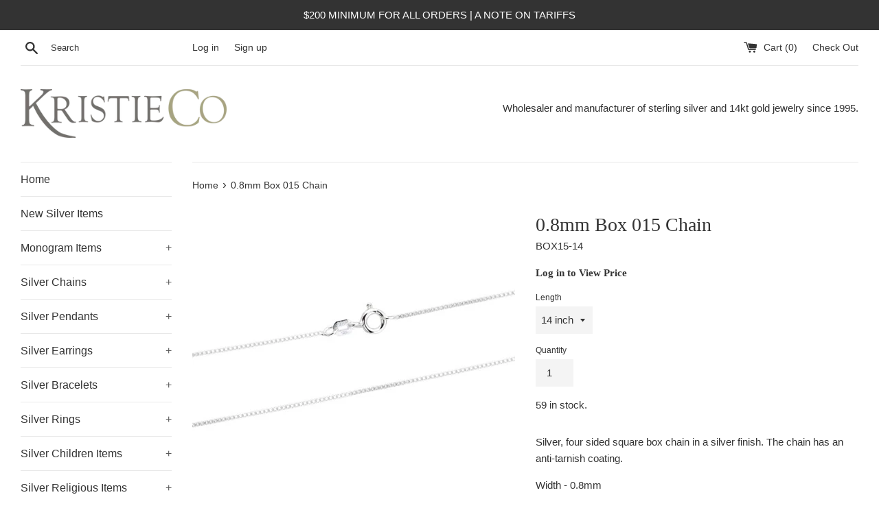

--- FILE ---
content_type: text/html; charset=utf-8
request_url: https://kristieco.com/products/0-8mm-box-015-chain
body_size: 24234
content:
<!doctype html>
<!--[if IE 9]> <html class="ie9 supports-no-js" lang="en"> <![endif]-->
<!--[if (gt IE 9)|!(IE)]><!--> <html class="supports-no-js" lang="en"> <!--<![endif]-->
<head>
  <meta charset="utf-8">
  <meta http-equiv="X-UA-Compatible" content="IE=edge,chrome=1">
  <meta name="viewport" content="width=device-width,initial-scale=1">
  <meta name="theme-color" content="">
  <link rel="canonical" href="https://kristieco.com/products/0-8mm-box-015-chain">

  

  <title>
  0.8mm Box 015 Chain &ndash; Kristie Co
  </title>

  
    <meta name="description" content="Silver, four sided square box chain in a silver finish. The chain has an anti-tarnish coating. Width - 0.8mm 925 sterling silverAnti tarnish coating">
  

  <!-- /snippets/social-meta-tags.liquid -->




<meta property="og:site_name" content="Kristie Co">
<meta property="og:url" content="https://kristieco.com/products/0-8mm-box-015-chain">
<meta property="og:title" content="0.8mm Box 015 Chain">
<meta property="og:type" content="product">
<meta property="og:description" content="Silver, four sided square box chain in a silver finish. The chain has an anti-tarnish coating. Width - 0.8mm 925 sterling silverAnti tarnish coating">

  <meta property="og:price:amount" content="4.55">
  <meta property="og:price:currency" content="USD">

<meta property="og:image" content="http://kristieco.com/cdn/shop/products/BOX15-0.8mm-Square-Box-Chain-Italian-Sterling-Silver-Pendant-Chain_1200x1200.jpg?v=1537551796">
<meta property="og:image:secure_url" content="https://kristieco.com/cdn/shop/products/BOX15-0.8mm-Square-Box-Chain-Italian-Sterling-Silver-Pendant-Chain_1200x1200.jpg?v=1537551796">


<meta name="twitter:card" content="summary_large_image">
<meta name="twitter:title" content="0.8mm Box 015 Chain">
<meta name="twitter:description" content="Silver, four sided square box chain in a silver finish. The chain has an anti-tarnish coating. Width - 0.8mm 925 sterling silverAnti tarnish coating">


  <script>
    document.documentElement.className = document.documentElement.className.replace('supports-no-js', 'supports-js');

    var theme = {
      mapStrings: {
        addressError: "Error looking up that address",
        addressNoResults: "No results for that address",
        addressQueryLimit: "You have exceeded the Google API usage limit. Consider upgrading to a \u003ca href=\"https:\/\/developers.google.com\/maps\/premium\/usage-limits\"\u003ePremium Plan\u003c\/a\u003e.",
        authError: "There was a problem authenticating your Google Maps account."
      }
    }
  </script>

  <link href="//kristieco.com/cdn/shop/t/2/assets/theme.scss.css?v=151225256281258003381759252110" rel="stylesheet" type="text/css" media="all" />

  <script>window.performance && window.performance.mark && window.performance.mark('shopify.content_for_header.start');</script><meta name="robots" content="noindex,nofollow">
<meta id="shopify-digital-wallet" name="shopify-digital-wallet" content="/2274721881/digital_wallets/dialog">
<meta name="shopify-checkout-api-token" content="77efc1b3927d1b917e774e949eaaea3d">
<link rel="alternate" type="application/json+oembed" href="https://kristieco.com/products/0-8mm-box-015-chain.oembed">
<script async="async" src="/checkouts/internal/preloads.js?locale=en-US"></script>
<link rel="preconnect" href="https://shop.app" crossorigin="anonymous">
<script async="async" src="https://shop.app/checkouts/internal/preloads.js?locale=en-US&shop_id=2274721881" crossorigin="anonymous"></script>
<script id="shopify-features" type="application/json">{"accessToken":"77efc1b3927d1b917e774e949eaaea3d","betas":["rich-media-storefront-analytics"],"domain":"kristieco.com","predictiveSearch":true,"shopId":2274721881,"locale":"en"}</script>
<script>var Shopify = Shopify || {};
Shopify.shop = "kristieco.myshopify.com";
Shopify.locale = "en";
Shopify.currency = {"active":"USD","rate":"1.0"};
Shopify.country = "US";
Shopify.theme = {"name":"Simple","id":33655914585,"schema_name":"Simple","schema_version":"7.0.0","theme_store_id":578,"role":"main"};
Shopify.theme.handle = "null";
Shopify.theme.style = {"id":null,"handle":null};
Shopify.cdnHost = "kristieco.com/cdn";
Shopify.routes = Shopify.routes || {};
Shopify.routes.root = "/";</script>
<script type="module">!function(o){(o.Shopify=o.Shopify||{}).modules=!0}(window);</script>
<script>!function(o){function n(){var o=[];function n(){o.push(Array.prototype.slice.apply(arguments))}return n.q=o,n}var t=o.Shopify=o.Shopify||{};t.loadFeatures=n(),t.autoloadFeatures=n()}(window);</script>
<script>
  window.ShopifyPay = window.ShopifyPay || {};
  window.ShopifyPay.apiHost = "shop.app\/pay";
  window.ShopifyPay.redirectState = null;
</script>
<script id="shop-js-analytics" type="application/json">{"pageType":"product"}</script>
<script defer="defer" async type="module" src="//kristieco.com/cdn/shopifycloud/shop-js/modules/v2/client.init-shop-cart-sync_C5BV16lS.en.esm.js"></script>
<script defer="defer" async type="module" src="//kristieco.com/cdn/shopifycloud/shop-js/modules/v2/chunk.common_CygWptCX.esm.js"></script>
<script type="module">
  await import("//kristieco.com/cdn/shopifycloud/shop-js/modules/v2/client.init-shop-cart-sync_C5BV16lS.en.esm.js");
await import("//kristieco.com/cdn/shopifycloud/shop-js/modules/v2/chunk.common_CygWptCX.esm.js");

  window.Shopify.SignInWithShop?.initShopCartSync?.({"fedCMEnabled":true,"windoidEnabled":true});

</script>
<script>
  window.Shopify = window.Shopify || {};
  if (!window.Shopify.featureAssets) window.Shopify.featureAssets = {};
  window.Shopify.featureAssets['shop-js'] = {"shop-cart-sync":["modules/v2/client.shop-cart-sync_ZFArdW7E.en.esm.js","modules/v2/chunk.common_CygWptCX.esm.js"],"init-fed-cm":["modules/v2/client.init-fed-cm_CmiC4vf6.en.esm.js","modules/v2/chunk.common_CygWptCX.esm.js"],"shop-button":["modules/v2/client.shop-button_tlx5R9nI.en.esm.js","modules/v2/chunk.common_CygWptCX.esm.js"],"shop-cash-offers":["modules/v2/client.shop-cash-offers_DOA2yAJr.en.esm.js","modules/v2/chunk.common_CygWptCX.esm.js","modules/v2/chunk.modal_D71HUcav.esm.js"],"init-windoid":["modules/v2/client.init-windoid_sURxWdc1.en.esm.js","modules/v2/chunk.common_CygWptCX.esm.js"],"shop-toast-manager":["modules/v2/client.shop-toast-manager_ClPi3nE9.en.esm.js","modules/v2/chunk.common_CygWptCX.esm.js"],"init-shop-email-lookup-coordinator":["modules/v2/client.init-shop-email-lookup-coordinator_B8hsDcYM.en.esm.js","modules/v2/chunk.common_CygWptCX.esm.js"],"init-shop-cart-sync":["modules/v2/client.init-shop-cart-sync_C5BV16lS.en.esm.js","modules/v2/chunk.common_CygWptCX.esm.js"],"avatar":["modules/v2/client.avatar_BTnouDA3.en.esm.js"],"pay-button":["modules/v2/client.pay-button_FdsNuTd3.en.esm.js","modules/v2/chunk.common_CygWptCX.esm.js"],"init-customer-accounts":["modules/v2/client.init-customer-accounts_DxDtT_ad.en.esm.js","modules/v2/client.shop-login-button_C5VAVYt1.en.esm.js","modules/v2/chunk.common_CygWptCX.esm.js","modules/v2/chunk.modal_D71HUcav.esm.js"],"init-shop-for-new-customer-accounts":["modules/v2/client.init-shop-for-new-customer-accounts_ChsxoAhi.en.esm.js","modules/v2/client.shop-login-button_C5VAVYt1.en.esm.js","modules/v2/chunk.common_CygWptCX.esm.js","modules/v2/chunk.modal_D71HUcav.esm.js"],"shop-login-button":["modules/v2/client.shop-login-button_C5VAVYt1.en.esm.js","modules/v2/chunk.common_CygWptCX.esm.js","modules/v2/chunk.modal_D71HUcav.esm.js"],"init-customer-accounts-sign-up":["modules/v2/client.init-customer-accounts-sign-up_CPSyQ0Tj.en.esm.js","modules/v2/client.shop-login-button_C5VAVYt1.en.esm.js","modules/v2/chunk.common_CygWptCX.esm.js","modules/v2/chunk.modal_D71HUcav.esm.js"],"shop-follow-button":["modules/v2/client.shop-follow-button_Cva4Ekp9.en.esm.js","modules/v2/chunk.common_CygWptCX.esm.js","modules/v2/chunk.modal_D71HUcav.esm.js"],"checkout-modal":["modules/v2/client.checkout-modal_BPM8l0SH.en.esm.js","modules/v2/chunk.common_CygWptCX.esm.js","modules/v2/chunk.modal_D71HUcav.esm.js"],"lead-capture":["modules/v2/client.lead-capture_Bi8yE_yS.en.esm.js","modules/v2/chunk.common_CygWptCX.esm.js","modules/v2/chunk.modal_D71HUcav.esm.js"],"shop-login":["modules/v2/client.shop-login_D6lNrXab.en.esm.js","modules/v2/chunk.common_CygWptCX.esm.js","modules/v2/chunk.modal_D71HUcav.esm.js"],"payment-terms":["modules/v2/client.payment-terms_CZxnsJam.en.esm.js","modules/v2/chunk.common_CygWptCX.esm.js","modules/v2/chunk.modal_D71HUcav.esm.js"]};
</script>
<script id="__st">var __st={"a":2274721881,"offset":-18000,"reqid":"caf9f44c-20a9-45c8-bf4b-11151aea5742-1768757343","pageurl":"kristieco.com\/products\/0-8mm-box-015-chain","u":"2540dc59e689","p":"product","rtyp":"product","rid":1563321958489};</script>
<script>window.ShopifyPaypalV4VisibilityTracking = true;</script>
<script id="captcha-bootstrap">!function(){'use strict';const t='contact',e='account',n='new_comment',o=[[t,t],['blogs',n],['comments',n],[t,'customer']],c=[[e,'customer_login'],[e,'guest_login'],[e,'recover_customer_password'],[e,'create_customer']],r=t=>t.map((([t,e])=>`form[action*='/${t}']:not([data-nocaptcha='true']) input[name='form_type'][value='${e}']`)).join(','),a=t=>()=>t?[...document.querySelectorAll(t)].map((t=>t.form)):[];function s(){const t=[...o],e=r(t);return a(e)}const i='password',u='form_key',d=['recaptcha-v3-token','g-recaptcha-response','h-captcha-response',i],f=()=>{try{return window.sessionStorage}catch{return}},m='__shopify_v',_=t=>t.elements[u];function p(t,e,n=!1){try{const o=window.sessionStorage,c=JSON.parse(o.getItem(e)),{data:r}=function(t){const{data:e,action:n}=t;return t[m]||n?{data:e,action:n}:{data:t,action:n}}(c);for(const[e,n]of Object.entries(r))t.elements[e]&&(t.elements[e].value=n);n&&o.removeItem(e)}catch(o){console.error('form repopulation failed',{error:o})}}const l='form_type',E='cptcha';function T(t){t.dataset[E]=!0}const w=window,h=w.document,L='Shopify',v='ce_forms',y='captcha';let A=!1;((t,e)=>{const n=(g='f06e6c50-85a8-45c8-87d0-21a2b65856fe',I='https://cdn.shopify.com/shopifycloud/storefront-forms-hcaptcha/ce_storefront_forms_captcha_hcaptcha.v1.5.2.iife.js',D={infoText:'Protected by hCaptcha',privacyText:'Privacy',termsText:'Terms'},(t,e,n)=>{const o=w[L][v],c=o.bindForm;if(c)return c(t,g,e,D).then(n);var r;o.q.push([[t,g,e,D],n]),r=I,A||(h.body.append(Object.assign(h.createElement('script'),{id:'captcha-provider',async:!0,src:r})),A=!0)});var g,I,D;w[L]=w[L]||{},w[L][v]=w[L][v]||{},w[L][v].q=[],w[L][y]=w[L][y]||{},w[L][y].protect=function(t,e){n(t,void 0,e),T(t)},Object.freeze(w[L][y]),function(t,e,n,w,h,L){const[v,y,A,g]=function(t,e,n){const i=e?o:[],u=t?c:[],d=[...i,...u],f=r(d),m=r(i),_=r(d.filter((([t,e])=>n.includes(e))));return[a(f),a(m),a(_),s()]}(w,h,L),I=t=>{const e=t.target;return e instanceof HTMLFormElement?e:e&&e.form},D=t=>v().includes(t);t.addEventListener('submit',(t=>{const e=I(t);if(!e)return;const n=D(e)&&!e.dataset.hcaptchaBound&&!e.dataset.recaptchaBound,o=_(e),c=g().includes(e)&&(!o||!o.value);(n||c)&&t.preventDefault(),c&&!n&&(function(t){try{if(!f())return;!function(t){const e=f();if(!e)return;const n=_(t);if(!n)return;const o=n.value;o&&e.removeItem(o)}(t);const e=Array.from(Array(32),(()=>Math.random().toString(36)[2])).join('');!function(t,e){_(t)||t.append(Object.assign(document.createElement('input'),{type:'hidden',name:u})),t.elements[u].value=e}(t,e),function(t,e){const n=f();if(!n)return;const o=[...t.querySelectorAll(`input[type='${i}']`)].map((({name:t})=>t)),c=[...d,...o],r={};for(const[a,s]of new FormData(t).entries())c.includes(a)||(r[a]=s);n.setItem(e,JSON.stringify({[m]:1,action:t.action,data:r}))}(t,e)}catch(e){console.error('failed to persist form',e)}}(e),e.submit())}));const S=(t,e)=>{t&&!t.dataset[E]&&(n(t,e.some((e=>e===t))),T(t))};for(const o of['focusin','change'])t.addEventListener(o,(t=>{const e=I(t);D(e)&&S(e,y())}));const B=e.get('form_key'),M=e.get(l),P=B&&M;t.addEventListener('DOMContentLoaded',(()=>{const t=y();if(P)for(const e of t)e.elements[l].value===M&&p(e,B);[...new Set([...A(),...v().filter((t=>'true'===t.dataset.shopifyCaptcha))])].forEach((e=>S(e,t)))}))}(h,new URLSearchParams(w.location.search),n,t,e,['guest_login'])})(!0,!0)}();</script>
<script integrity="sha256-4kQ18oKyAcykRKYeNunJcIwy7WH5gtpwJnB7kiuLZ1E=" data-source-attribution="shopify.loadfeatures" defer="defer" src="//kristieco.com/cdn/shopifycloud/storefront/assets/storefront/load_feature-a0a9edcb.js" crossorigin="anonymous"></script>
<script crossorigin="anonymous" defer="defer" src="//kristieco.com/cdn/shopifycloud/storefront/assets/shopify_pay/storefront-65b4c6d7.js?v=20250812"></script>
<script data-source-attribution="shopify.dynamic_checkout.dynamic.init">var Shopify=Shopify||{};Shopify.PaymentButton=Shopify.PaymentButton||{isStorefrontPortableWallets:!0,init:function(){window.Shopify.PaymentButton.init=function(){};var t=document.createElement("script");t.src="https://kristieco.com/cdn/shopifycloud/portable-wallets/latest/portable-wallets.en.js",t.type="module",document.head.appendChild(t)}};
</script>
<script data-source-attribution="shopify.dynamic_checkout.buyer_consent">
  function portableWalletsHideBuyerConsent(e){var t=document.getElementById("shopify-buyer-consent"),n=document.getElementById("shopify-subscription-policy-button");t&&n&&(t.classList.add("hidden"),t.setAttribute("aria-hidden","true"),n.removeEventListener("click",e))}function portableWalletsShowBuyerConsent(e){var t=document.getElementById("shopify-buyer-consent"),n=document.getElementById("shopify-subscription-policy-button");t&&n&&(t.classList.remove("hidden"),t.removeAttribute("aria-hidden"),n.addEventListener("click",e))}window.Shopify?.PaymentButton&&(window.Shopify.PaymentButton.hideBuyerConsent=portableWalletsHideBuyerConsent,window.Shopify.PaymentButton.showBuyerConsent=portableWalletsShowBuyerConsent);
</script>
<script data-source-attribution="shopify.dynamic_checkout.cart.bootstrap">document.addEventListener("DOMContentLoaded",(function(){function t(){return document.querySelector("shopify-accelerated-checkout-cart, shopify-accelerated-checkout")}if(t())Shopify.PaymentButton.init();else{new MutationObserver((function(e,n){t()&&(Shopify.PaymentButton.init(),n.disconnect())})).observe(document.body,{childList:!0,subtree:!0})}}));
</script>
<link id="shopify-accelerated-checkout-styles" rel="stylesheet" media="screen" href="https://kristieco.com/cdn/shopifycloud/portable-wallets/latest/accelerated-checkout-backwards-compat.css" crossorigin="anonymous">
<style id="shopify-accelerated-checkout-cart">
        #shopify-buyer-consent {
  margin-top: 1em;
  display: inline-block;
  width: 100%;
}

#shopify-buyer-consent.hidden {
  display: none;
}

#shopify-subscription-policy-button {
  background: none;
  border: none;
  padding: 0;
  text-decoration: underline;
  font-size: inherit;
  cursor: pointer;
}

#shopify-subscription-policy-button::before {
  box-shadow: none;
}

      </style>

<script>window.performance && window.performance.mark && window.performance.mark('shopify.content_for_header.end');</script>

  <script src="//kristieco.com/cdn/shop/t/2/assets/jquery-1.11.0.min.js?v=32460426840832490021533659003" type="text/javascript"></script>
  <script src="//kristieco.com/cdn/shop/t/2/assets/modernizr.min.js?v=44044439420609591321533659004" type="text/javascript"></script>

  <!--[if (gt IE 9)|!(IE)]><!--><script src="//kristieco.com/cdn/shop/t/2/assets/lazysizes.min.js?v=71745035489482760341533659004" async="async"></script><!--<![endif]-->
  <!--[if lte IE 9]><script src="//kristieco.com/cdn/shop/t/2/assets/lazysizes.min.js?v=71745035489482760341533659004"></script><![endif]-->

  
<!-- BEGIN app block: shopify://apps/tariff-support-by-intelligems/blocks/tariff-support-script/450d9b0f-e77b-4bc3-aeb2-b0c71fe65bbf --><script>
  window.__tariffSupportId = "1062c63af73e"
  window.__tariffSupportStage = "prod"
</script>
<script type="module" blocking="render" fetchpriority="high" src="https://cdn.intelligems.io/tariff-support/main/index.js" data-em-disable async></script>

<!-- END app block --><link href="https://monorail-edge.shopifysvc.com" rel="dns-prefetch">
<script>(function(){if ("sendBeacon" in navigator && "performance" in window) {try {var session_token_from_headers = performance.getEntriesByType('navigation')[0].serverTiming.find(x => x.name == '_s').description;} catch {var session_token_from_headers = undefined;}var session_cookie_matches = document.cookie.match(/_shopify_s=([^;]*)/);var session_token_from_cookie = session_cookie_matches && session_cookie_matches.length === 2 ? session_cookie_matches[1] : "";var session_token = session_token_from_headers || session_token_from_cookie || "";function handle_abandonment_event(e) {var entries = performance.getEntries().filter(function(entry) {return /monorail-edge.shopifysvc.com/.test(entry.name);});if (!window.abandonment_tracked && entries.length === 0) {window.abandonment_tracked = true;var currentMs = Date.now();var navigation_start = performance.timing.navigationStart;var payload = {shop_id: 2274721881,url: window.location.href,navigation_start,duration: currentMs - navigation_start,session_token,page_type: "product"};window.navigator.sendBeacon("https://monorail-edge.shopifysvc.com/v1/produce", JSON.stringify({schema_id: "online_store_buyer_site_abandonment/1.1",payload: payload,metadata: {event_created_at_ms: currentMs,event_sent_at_ms: currentMs}}));}}window.addEventListener('pagehide', handle_abandonment_event);}}());</script>
<script id="web-pixels-manager-setup">(function e(e,d,r,n,o){if(void 0===o&&(o={}),!Boolean(null===(a=null===(i=window.Shopify)||void 0===i?void 0:i.analytics)||void 0===a?void 0:a.replayQueue)){var i,a;window.Shopify=window.Shopify||{};var t=window.Shopify;t.analytics=t.analytics||{};var s=t.analytics;s.replayQueue=[],s.publish=function(e,d,r){return s.replayQueue.push([e,d,r]),!0};try{self.performance.mark("wpm:start")}catch(e){}var l=function(){var e={modern:/Edge?\/(1{2}[4-9]|1[2-9]\d|[2-9]\d{2}|\d{4,})\.\d+(\.\d+|)|Firefox\/(1{2}[4-9]|1[2-9]\d|[2-9]\d{2}|\d{4,})\.\d+(\.\d+|)|Chrom(ium|e)\/(9{2}|\d{3,})\.\d+(\.\d+|)|(Maci|X1{2}).+ Version\/(15\.\d+|(1[6-9]|[2-9]\d|\d{3,})\.\d+)([,.]\d+|)( \(\w+\)|)( Mobile\/\w+|) Safari\/|Chrome.+OPR\/(9{2}|\d{3,})\.\d+\.\d+|(CPU[ +]OS|iPhone[ +]OS|CPU[ +]iPhone|CPU IPhone OS|CPU iPad OS)[ +]+(15[._]\d+|(1[6-9]|[2-9]\d|\d{3,})[._]\d+)([._]\d+|)|Android:?[ /-](13[3-9]|1[4-9]\d|[2-9]\d{2}|\d{4,})(\.\d+|)(\.\d+|)|Android.+Firefox\/(13[5-9]|1[4-9]\d|[2-9]\d{2}|\d{4,})\.\d+(\.\d+|)|Android.+Chrom(ium|e)\/(13[3-9]|1[4-9]\d|[2-9]\d{2}|\d{4,})\.\d+(\.\d+|)|SamsungBrowser\/([2-9]\d|\d{3,})\.\d+/,legacy:/Edge?\/(1[6-9]|[2-9]\d|\d{3,})\.\d+(\.\d+|)|Firefox\/(5[4-9]|[6-9]\d|\d{3,})\.\d+(\.\d+|)|Chrom(ium|e)\/(5[1-9]|[6-9]\d|\d{3,})\.\d+(\.\d+|)([\d.]+$|.*Safari\/(?![\d.]+ Edge\/[\d.]+$))|(Maci|X1{2}).+ Version\/(10\.\d+|(1[1-9]|[2-9]\d|\d{3,})\.\d+)([,.]\d+|)( \(\w+\)|)( Mobile\/\w+|) Safari\/|Chrome.+OPR\/(3[89]|[4-9]\d|\d{3,})\.\d+\.\d+|(CPU[ +]OS|iPhone[ +]OS|CPU[ +]iPhone|CPU IPhone OS|CPU iPad OS)[ +]+(10[._]\d+|(1[1-9]|[2-9]\d|\d{3,})[._]\d+)([._]\d+|)|Android:?[ /-](13[3-9]|1[4-9]\d|[2-9]\d{2}|\d{4,})(\.\d+|)(\.\d+|)|Mobile Safari.+OPR\/([89]\d|\d{3,})\.\d+\.\d+|Android.+Firefox\/(13[5-9]|1[4-9]\d|[2-9]\d{2}|\d{4,})\.\d+(\.\d+|)|Android.+Chrom(ium|e)\/(13[3-9]|1[4-9]\d|[2-9]\d{2}|\d{4,})\.\d+(\.\d+|)|Android.+(UC? ?Browser|UCWEB|U3)[ /]?(15\.([5-9]|\d{2,})|(1[6-9]|[2-9]\d|\d{3,})\.\d+)\.\d+|SamsungBrowser\/(5\.\d+|([6-9]|\d{2,})\.\d+)|Android.+MQ{2}Browser\/(14(\.(9|\d{2,})|)|(1[5-9]|[2-9]\d|\d{3,})(\.\d+|))(\.\d+|)|K[Aa][Ii]OS\/(3\.\d+|([4-9]|\d{2,})\.\d+)(\.\d+|)/},d=e.modern,r=e.legacy,n=navigator.userAgent;return n.match(d)?"modern":n.match(r)?"legacy":"unknown"}(),u="modern"===l?"modern":"legacy",c=(null!=n?n:{modern:"",legacy:""})[u],f=function(e){return[e.baseUrl,"/wpm","/b",e.hashVersion,"modern"===e.buildTarget?"m":"l",".js"].join("")}({baseUrl:d,hashVersion:r,buildTarget:u}),m=function(e){var d=e.version,r=e.bundleTarget,n=e.surface,o=e.pageUrl,i=e.monorailEndpoint;return{emit:function(e){var a=e.status,t=e.errorMsg,s=(new Date).getTime(),l=JSON.stringify({metadata:{event_sent_at_ms:s},events:[{schema_id:"web_pixels_manager_load/3.1",payload:{version:d,bundle_target:r,page_url:o,status:a,surface:n,error_msg:t},metadata:{event_created_at_ms:s}}]});if(!i)return console&&console.warn&&console.warn("[Web Pixels Manager] No Monorail endpoint provided, skipping logging."),!1;try{return self.navigator.sendBeacon.bind(self.navigator)(i,l)}catch(e){}var u=new XMLHttpRequest;try{return u.open("POST",i,!0),u.setRequestHeader("Content-Type","text/plain"),u.send(l),!0}catch(e){return console&&console.warn&&console.warn("[Web Pixels Manager] Got an unhandled error while logging to Monorail."),!1}}}}({version:r,bundleTarget:l,surface:e.surface,pageUrl:self.location.href,monorailEndpoint:e.monorailEndpoint});try{o.browserTarget=l,function(e){var d=e.src,r=e.async,n=void 0===r||r,o=e.onload,i=e.onerror,a=e.sri,t=e.scriptDataAttributes,s=void 0===t?{}:t,l=document.createElement("script"),u=document.querySelector("head"),c=document.querySelector("body");if(l.async=n,l.src=d,a&&(l.integrity=a,l.crossOrigin="anonymous"),s)for(var f in s)if(Object.prototype.hasOwnProperty.call(s,f))try{l.dataset[f]=s[f]}catch(e){}if(o&&l.addEventListener("load",o),i&&l.addEventListener("error",i),u)u.appendChild(l);else{if(!c)throw new Error("Did not find a head or body element to append the script");c.appendChild(l)}}({src:f,async:!0,onload:function(){if(!function(){var e,d;return Boolean(null===(d=null===(e=window.Shopify)||void 0===e?void 0:e.analytics)||void 0===d?void 0:d.initialized)}()){var d=window.webPixelsManager.init(e)||void 0;if(d){var r=window.Shopify.analytics;r.replayQueue.forEach((function(e){var r=e[0],n=e[1],o=e[2];d.publishCustomEvent(r,n,o)})),r.replayQueue=[],r.publish=d.publishCustomEvent,r.visitor=d.visitor,r.initialized=!0}}},onerror:function(){return m.emit({status:"failed",errorMsg:"".concat(f," has failed to load")})},sri:function(e){var d=/^sha384-[A-Za-z0-9+/=]+$/;return"string"==typeof e&&d.test(e)}(c)?c:"",scriptDataAttributes:o}),m.emit({status:"loading"})}catch(e){m.emit({status:"failed",errorMsg:(null==e?void 0:e.message)||"Unknown error"})}}})({shopId: 2274721881,storefrontBaseUrl: "https://kristieco.com",extensionsBaseUrl: "https://extensions.shopifycdn.com/cdn/shopifycloud/web-pixels-manager",monorailEndpoint: "https://monorail-edge.shopifysvc.com/unstable/produce_batch",surface: "storefront-renderer",enabledBetaFlags: ["2dca8a86"],webPixelsConfigList: [{"id":"shopify-app-pixel","configuration":"{}","eventPayloadVersion":"v1","runtimeContext":"STRICT","scriptVersion":"0450","apiClientId":"shopify-pixel","type":"APP","privacyPurposes":["ANALYTICS","MARKETING"]},{"id":"shopify-custom-pixel","eventPayloadVersion":"v1","runtimeContext":"LAX","scriptVersion":"0450","apiClientId":"shopify-pixel","type":"CUSTOM","privacyPurposes":["ANALYTICS","MARKETING"]}],isMerchantRequest: false,initData: {"shop":{"name":"Kristie Co","paymentSettings":{"currencyCode":"USD"},"myshopifyDomain":"kristieco.myshopify.com","countryCode":"US","storefrontUrl":"https:\/\/kristieco.com"},"customer":null,"cart":null,"checkout":null,"productVariants":[{"price":{"amount":4.55,"currencyCode":"USD"},"product":{"title":"0.8mm Box 015 Chain","vendor":"Kristie Co","id":"1563321958489","untranslatedTitle":"0.8mm Box 015 Chain","url":"\/products\/0-8mm-box-015-chain","type":"silver chain"},"id":"14233961267289","image":{"src":"\/\/kristieco.com\/cdn\/shop\/products\/BOX15-0.8mm-Square-Box-Chain-Italian-Sterling-Silver-Pendant-Chain.jpg?v=1537551796"},"sku":"BOX15-14","title":"14 inch","untranslatedTitle":"14 inch"},{"price":{"amount":5.2,"currencyCode":"USD"},"product":{"title":"0.8mm Box 015 Chain","vendor":"Kristie Co","id":"1563321958489","untranslatedTitle":"0.8mm Box 015 Chain","url":"\/products\/0-8mm-box-015-chain","type":"silver chain"},"id":"14233961300057","image":{"src":"\/\/kristieco.com\/cdn\/shop\/products\/BOX15-0.8mm-Square-Box-Chain-Italian-Sterling-Silver-Pendant-Chain.jpg?v=1537551796"},"sku":"BOX15-16","title":"16 inch","untranslatedTitle":"16 inch"},{"price":{"amount":5.85,"currencyCode":"USD"},"product":{"title":"0.8mm Box 015 Chain","vendor":"Kristie Co","id":"1563321958489","untranslatedTitle":"0.8mm Box 015 Chain","url":"\/products\/0-8mm-box-015-chain","type":"silver chain"},"id":"14233961332825","image":{"src":"\/\/kristieco.com\/cdn\/shop\/products\/BOX15-0.8mm-Square-Box-Chain-Italian-Sterling-Silver-Pendant-Chain.jpg?v=1537551796"},"sku":"BOX15-18","title":"18 inch","untranslatedTitle":"18 inch"},{"price":{"amount":6.5,"currencyCode":"USD"},"product":{"title":"0.8mm Box 015 Chain","vendor":"Kristie Co","id":"1563321958489","untranslatedTitle":"0.8mm Box 015 Chain","url":"\/products\/0-8mm-box-015-chain","type":"silver chain"},"id":"14233961365593","image":{"src":"\/\/kristieco.com\/cdn\/shop\/products\/BOX15-0.8mm-Square-Box-Chain-Italian-Sterling-Silver-Pendant-Chain.jpg?v=1537551796"},"sku":"BOX15-20","title":"20 inch","untranslatedTitle":"20 inch"},{"price":{"amount":7.15,"currencyCode":"USD"},"product":{"title":"0.8mm Box 015 Chain","vendor":"Kristie Co","id":"1563321958489","untranslatedTitle":"0.8mm Box 015 Chain","url":"\/products\/0-8mm-box-015-chain","type":"silver chain"},"id":"14233961398361","image":{"src":"\/\/kristieco.com\/cdn\/shop\/products\/BOX15-0.8mm-Square-Box-Chain-Italian-Sterling-Silver-Pendant-Chain.jpg?v=1537551796"},"sku":"BOX15-22","title":"22 inch","untranslatedTitle":"22 inch"},{"price":{"amount":7.8,"currencyCode":"USD"},"product":{"title":"0.8mm Box 015 Chain","vendor":"Kristie Co","id":"1563321958489","untranslatedTitle":"0.8mm Box 015 Chain","url":"\/products\/0-8mm-box-015-chain","type":"silver chain"},"id":"14233961431129","image":{"src":"\/\/kristieco.com\/cdn\/shop\/products\/BOX15-0.8mm-Square-Box-Chain-Italian-Sterling-Silver-Pendant-Chain.jpg?v=1537551796"},"sku":"BOX15-24","title":"24 inch","untranslatedTitle":"24 inch"}],"purchasingCompany":null},},"https://kristieco.com/cdn","fcfee988w5aeb613cpc8e4bc33m6693e112",{"modern":"","legacy":""},{"shopId":"2274721881","storefrontBaseUrl":"https:\/\/kristieco.com","extensionBaseUrl":"https:\/\/extensions.shopifycdn.com\/cdn\/shopifycloud\/web-pixels-manager","surface":"storefront-renderer","enabledBetaFlags":"[\"2dca8a86\"]","isMerchantRequest":"false","hashVersion":"fcfee988w5aeb613cpc8e4bc33m6693e112","publish":"custom","events":"[[\"page_viewed\",{}],[\"product_viewed\",{\"productVariant\":{\"price\":{\"amount\":4.55,\"currencyCode\":\"USD\"},\"product\":{\"title\":\"0.8mm Box 015 Chain\",\"vendor\":\"Kristie Co\",\"id\":\"1563321958489\",\"untranslatedTitle\":\"0.8mm Box 015 Chain\",\"url\":\"\/products\/0-8mm-box-015-chain\",\"type\":\"silver chain\"},\"id\":\"14233961267289\",\"image\":{\"src\":\"\/\/kristieco.com\/cdn\/shop\/products\/BOX15-0.8mm-Square-Box-Chain-Italian-Sterling-Silver-Pendant-Chain.jpg?v=1537551796\"},\"sku\":\"BOX15-14\",\"title\":\"14 inch\",\"untranslatedTitle\":\"14 inch\"}}]]"});</script><script>
  window.ShopifyAnalytics = window.ShopifyAnalytics || {};
  window.ShopifyAnalytics.meta = window.ShopifyAnalytics.meta || {};
  window.ShopifyAnalytics.meta.currency = 'USD';
  var meta = {"product":{"id":1563321958489,"gid":"gid:\/\/shopify\/Product\/1563321958489","vendor":"Kristie Co","type":"silver chain","handle":"0-8mm-box-015-chain","variants":[{"id":14233961267289,"price":455,"name":"0.8mm Box 015 Chain - 14 inch","public_title":"14 inch","sku":"BOX15-14"},{"id":14233961300057,"price":520,"name":"0.8mm Box 015 Chain - 16 inch","public_title":"16 inch","sku":"BOX15-16"},{"id":14233961332825,"price":585,"name":"0.8mm Box 015 Chain - 18 inch","public_title":"18 inch","sku":"BOX15-18"},{"id":14233961365593,"price":650,"name":"0.8mm Box 015 Chain - 20 inch","public_title":"20 inch","sku":"BOX15-20"},{"id":14233961398361,"price":715,"name":"0.8mm Box 015 Chain - 22 inch","public_title":"22 inch","sku":"BOX15-22"},{"id":14233961431129,"price":780,"name":"0.8mm Box 015 Chain - 24 inch","public_title":"24 inch","sku":"BOX15-24"}],"remote":false},"page":{"pageType":"product","resourceType":"product","resourceId":1563321958489,"requestId":"caf9f44c-20a9-45c8-bf4b-11151aea5742-1768757343"}};
  for (var attr in meta) {
    window.ShopifyAnalytics.meta[attr] = meta[attr];
  }
</script>
<script class="analytics">
  (function () {
    var customDocumentWrite = function(content) {
      var jquery = null;

      if (window.jQuery) {
        jquery = window.jQuery;
      } else if (window.Checkout && window.Checkout.$) {
        jquery = window.Checkout.$;
      }

      if (jquery) {
        jquery('body').append(content);
      }
    };

    var hasLoggedConversion = function(token) {
      if (token) {
        return document.cookie.indexOf('loggedConversion=' + token) !== -1;
      }
      return false;
    }

    var setCookieIfConversion = function(token) {
      if (token) {
        var twoMonthsFromNow = new Date(Date.now());
        twoMonthsFromNow.setMonth(twoMonthsFromNow.getMonth() + 2);

        document.cookie = 'loggedConversion=' + token + '; expires=' + twoMonthsFromNow;
      }
    }

    var trekkie = window.ShopifyAnalytics.lib = window.trekkie = window.trekkie || [];
    if (trekkie.integrations) {
      return;
    }
    trekkie.methods = [
      'identify',
      'page',
      'ready',
      'track',
      'trackForm',
      'trackLink'
    ];
    trekkie.factory = function(method) {
      return function() {
        var args = Array.prototype.slice.call(arguments);
        args.unshift(method);
        trekkie.push(args);
        return trekkie;
      };
    };
    for (var i = 0; i < trekkie.methods.length; i++) {
      var key = trekkie.methods[i];
      trekkie[key] = trekkie.factory(key);
    }
    trekkie.load = function(config) {
      trekkie.config = config || {};
      trekkie.config.initialDocumentCookie = document.cookie;
      var first = document.getElementsByTagName('script')[0];
      var script = document.createElement('script');
      script.type = 'text/javascript';
      script.onerror = function(e) {
        var scriptFallback = document.createElement('script');
        scriptFallback.type = 'text/javascript';
        scriptFallback.onerror = function(error) {
                var Monorail = {
      produce: function produce(monorailDomain, schemaId, payload) {
        var currentMs = new Date().getTime();
        var event = {
          schema_id: schemaId,
          payload: payload,
          metadata: {
            event_created_at_ms: currentMs,
            event_sent_at_ms: currentMs
          }
        };
        return Monorail.sendRequest("https://" + monorailDomain + "/v1/produce", JSON.stringify(event));
      },
      sendRequest: function sendRequest(endpointUrl, payload) {
        // Try the sendBeacon API
        if (window && window.navigator && typeof window.navigator.sendBeacon === 'function' && typeof window.Blob === 'function' && !Monorail.isIos12()) {
          var blobData = new window.Blob([payload], {
            type: 'text/plain'
          });

          if (window.navigator.sendBeacon(endpointUrl, blobData)) {
            return true;
          } // sendBeacon was not successful

        } // XHR beacon

        var xhr = new XMLHttpRequest();

        try {
          xhr.open('POST', endpointUrl);
          xhr.setRequestHeader('Content-Type', 'text/plain');
          xhr.send(payload);
        } catch (e) {
          console.log(e);
        }

        return false;
      },
      isIos12: function isIos12() {
        return window.navigator.userAgent.lastIndexOf('iPhone; CPU iPhone OS 12_') !== -1 || window.navigator.userAgent.lastIndexOf('iPad; CPU OS 12_') !== -1;
      }
    };
    Monorail.produce('monorail-edge.shopifysvc.com',
      'trekkie_storefront_load_errors/1.1',
      {shop_id: 2274721881,
      theme_id: 33655914585,
      app_name: "storefront",
      context_url: window.location.href,
      source_url: "//kristieco.com/cdn/s/trekkie.storefront.cd680fe47e6c39ca5d5df5f0a32d569bc48c0f27.min.js"});

        };
        scriptFallback.async = true;
        scriptFallback.src = '//kristieco.com/cdn/s/trekkie.storefront.cd680fe47e6c39ca5d5df5f0a32d569bc48c0f27.min.js';
        first.parentNode.insertBefore(scriptFallback, first);
      };
      script.async = true;
      script.src = '//kristieco.com/cdn/s/trekkie.storefront.cd680fe47e6c39ca5d5df5f0a32d569bc48c0f27.min.js';
      first.parentNode.insertBefore(script, first);
    };
    trekkie.load(
      {"Trekkie":{"appName":"storefront","development":false,"defaultAttributes":{"shopId":2274721881,"isMerchantRequest":null,"themeId":33655914585,"themeCityHash":"1270892533873751763","contentLanguage":"en","currency":"USD","eventMetadataId":"404118cc-b6c6-4af5-8af4-cabe12b22d89"},"isServerSideCookieWritingEnabled":true,"monorailRegion":"shop_domain","enabledBetaFlags":["65f19447"]},"Session Attribution":{},"S2S":{"facebookCapiEnabled":false,"source":"trekkie-storefront-renderer","apiClientId":580111}}
    );

    var loaded = false;
    trekkie.ready(function() {
      if (loaded) return;
      loaded = true;

      window.ShopifyAnalytics.lib = window.trekkie;

      var originalDocumentWrite = document.write;
      document.write = customDocumentWrite;
      try { window.ShopifyAnalytics.merchantGoogleAnalytics.call(this); } catch(error) {};
      document.write = originalDocumentWrite;

      window.ShopifyAnalytics.lib.page(null,{"pageType":"product","resourceType":"product","resourceId":1563321958489,"requestId":"caf9f44c-20a9-45c8-bf4b-11151aea5742-1768757343","shopifyEmitted":true});

      var match = window.location.pathname.match(/checkouts\/(.+)\/(thank_you|post_purchase)/)
      var token = match? match[1]: undefined;
      if (!hasLoggedConversion(token)) {
        setCookieIfConversion(token);
        window.ShopifyAnalytics.lib.track("Viewed Product",{"currency":"USD","variantId":14233961267289,"productId":1563321958489,"productGid":"gid:\/\/shopify\/Product\/1563321958489","name":"0.8mm Box 015 Chain - 14 inch","price":"4.55","sku":"BOX15-14","brand":"Kristie Co","variant":"14 inch","category":"silver chain","nonInteraction":true,"remote":false},undefined,undefined,{"shopifyEmitted":true});
      window.ShopifyAnalytics.lib.track("monorail:\/\/trekkie_storefront_viewed_product\/1.1",{"currency":"USD","variantId":14233961267289,"productId":1563321958489,"productGid":"gid:\/\/shopify\/Product\/1563321958489","name":"0.8mm Box 015 Chain - 14 inch","price":"4.55","sku":"BOX15-14","brand":"Kristie Co","variant":"14 inch","category":"silver chain","nonInteraction":true,"remote":false,"referer":"https:\/\/kristieco.com\/products\/0-8mm-box-015-chain"});
      }
    });


        var eventsListenerScript = document.createElement('script');
        eventsListenerScript.async = true;
        eventsListenerScript.src = "//kristieco.com/cdn/shopifycloud/storefront/assets/shop_events_listener-3da45d37.js";
        document.getElementsByTagName('head')[0].appendChild(eventsListenerScript);

})();</script>
<script
  defer
  src="https://kristieco.com/cdn/shopifycloud/perf-kit/shopify-perf-kit-3.0.4.min.js"
  data-application="storefront-renderer"
  data-shop-id="2274721881"
  data-render-region="gcp-us-central1"
  data-page-type="product"
  data-theme-instance-id="33655914585"
  data-theme-name="Simple"
  data-theme-version="7.0.0"
  data-monorail-region="shop_domain"
  data-resource-timing-sampling-rate="10"
  data-shs="true"
  data-shs-beacon="true"
  data-shs-export-with-fetch="true"
  data-shs-logs-sample-rate="1"
  data-shs-beacon-endpoint="https://kristieco.com/api/collect"
></script>
</head>

<body id="0-8mm-box-015-chain" class="template-product">

  <a class="in-page-link visually-hidden skip-link" href="#MainContent">Skip to content</a>

  <div id="shopify-section-header" class="shopify-section">
  <style>
    .announcement-bar--link:hover {
      

      
        background-color: #3d3d3d;
      
    }
  </style>

  
    <a href="/blogs/news/tariffs-explained" class="announcement-bar announcement-bar--link">
  

    <p class="announcement-bar__message site-wrapper">$200 MINIMUM FOR ALL ORDERS | A NOTE ON TARIFFS</p>

  
    </a>
  





  <style>
    .site-header__logo {
      width: 300px;
    }
    #HeaderLogoWrapper {
      max-width: 300px !important;
    }
  </style>


<div class="site-wrapper">
  <div class="top-bar grid">

    <div class="grid__item medium-up--one-fifth small--one-half">
      <div class="top-bar__search">
        <a href="/search" class="medium-up--hide">
          <svg aria-hidden="true" focusable="false" role="presentation" class="icon icon-search" viewBox="0 0 20 20"><path fill="#444" d="M18.64 17.02l-5.31-5.31c.81-1.08 1.26-2.43 1.26-3.87C14.5 4.06 11.44 1 7.75 1S1 4.06 1 7.75s3.06 6.75 6.75 6.75c1.44 0 2.79-.45 3.87-1.26l5.31 5.31c.45.45 1.26.54 1.71.09.45-.36.45-1.17 0-1.62zM3.25 7.75c0-2.52 1.98-4.5 4.5-4.5s4.5 1.98 4.5 4.5-1.98 4.5-4.5 4.5-4.5-1.98-4.5-4.5z"/></svg>
        </a>
        <form action="/search" method="get" class="search-bar small--hide" role="search">
          
          <button type="submit" class="search-bar__submit">
            <svg aria-hidden="true" focusable="false" role="presentation" class="icon icon-search" viewBox="0 0 20 20"><path fill="#444" d="M18.64 17.02l-5.31-5.31c.81-1.08 1.26-2.43 1.26-3.87C14.5 4.06 11.44 1 7.75 1S1 4.06 1 7.75s3.06 6.75 6.75 6.75c1.44 0 2.79-.45 3.87-1.26l5.31 5.31c.45.45 1.26.54 1.71.09.45-.36.45-1.17 0-1.62zM3.25 7.75c0-2.52 1.98-4.5 4.5-4.5s4.5 1.98 4.5 4.5-1.98 4.5-4.5 4.5-4.5-1.98-4.5-4.5z"/></svg>
            <span class="icon__fallback-text">Search</span>
          </button>
          <input type="search" name="q" class="search-bar__input" value="" placeholder="Search" aria-label="Search">
        </form>
      </div>
    </div>

    
      <div class="grid__item medium-up--two-fifths small--hide">
        <span class="customer-links small--hide">
          
            <a href="/account/login" id="customer_login_link">Log in</a>
            <span class="vertical-divider"></span>
            <a href="/account/register" id="customer_register_link">Sign up</a>
          
        </span>
      </div>
    

    <div class="grid__item  medium-up--two-fifths  small--one-half text-right">
      <a href="/cart" class="site-header__cart">
        <svg aria-hidden="true" focusable="false" role="presentation" class="icon icon-cart" viewBox="0 0 20 20"><path fill="#444" d="M18.936 5.564c-.144-.175-.35-.207-.55-.207h-.003L6.774 4.286c-.272 0-.417.089-.491.18-.079.096-.16.263-.094.585l2.016 5.705c.163.407.642.673 1.068.673h8.401c.433 0 .854-.285.941-.725l.484-4.571c.045-.221-.015-.388-.163-.567z"/><path fill="#444" d="M17.107 12.5H7.659L4.98 4.117l-.362-1.059c-.138-.401-.292-.559-.695-.559H.924c-.411 0-.748.303-.748.714s.337.714.748.714h2.413l3.002 9.48c.126.38.295.52.942.52h9.825c.411 0 .748-.303.748-.714s-.336-.714-.748-.714zM10.424 16.23a1.498 1.498 0 1 1-2.997 0 1.498 1.498 0 0 1 2.997 0zM16.853 16.23a1.498 1.498 0 1 1-2.997 0 1.498 1.498 0 0 1 2.997 0z"/></svg>
        <span class="small--hide">
          Cart
          (<span id="CartCount">0</span>)
        </span>
      </a>
      <span class="vertical-divider small--hide"></span>
      <a href="/cart" class="site-header__cart small--hide">
        Check Out
      </a>
    </div>
  </div>

  <hr class="small--hide hr--border">

  <header class="site-header grid medium-up--grid--table" role="banner">
    <div class="grid__item small--text-center">
      <div itemscope itemtype="http://schema.org/Organization">
        

        <style>
  
  
  
    #HeaderLogo {
      max-width: 300px;
      max-height: 70.73863636363636px;
    }
    #HeaderLogoWrapper {
      max-width: 300px;
    }
  

  
</style>


        
          <div id="HeaderLogoWrapper" class="supports-js">
            <a href="/" itemprop="url" style="padding-top:23.579545454545453%; display: block;">
              <img id="HeaderLogo"
                   class="lazyload"
                   src="//kristieco.com/cdn/shop/files/LOGO_M_150x150.png?v=1613170388"
                   data-src="//kristieco.com/cdn/shop/files/LOGO_M_{width}x.png?v=1613170388"
                   data-widths="[180, 360, 540, 720, 900, 1080, 1296, 1512, 1728, 2048]"
                   data-aspectratio="1.0"
                   data-sizes="auto"
                   alt="Kristie Co"
                   itemprop="logo">
            </a>
          </div>
          <noscript>
            
            <a href="/" itemprop="url">
              <img class="site-header__logo" src="//kristieco.com/cdn/shop/files/LOGO_M_300x.png?v=1613170388"
              srcset="//kristieco.com/cdn/shop/files/LOGO_M_300x.png?v=1613170388 1x, //kristieco.com/cdn/shop/files/LOGO_M_300x@2x.png?v=1613170388 2x"
              alt="Kristie Co"
              itemprop="logo">
            </a>
          </noscript>
          
        
      </div>
    </div>
    
      <div class="grid__item medium-up--text-right small--text-center">
        <div class="rte tagline">
          <p>Wholesaler and manufacturer of sterling silver and 14kt gold jewelry since 1995.</p>
        </div>
      </div>
    
  </header>
</div>


</div>

    

  <div class="site-wrapper">

    <div class="grid">

      <div id="shopify-section-sidebar" class="shopify-section"><div data-section-id="sidebar" data-section-type="sidebar-section">
  <nav class="grid__item small--text-center medium-up--one-fifth" role="navigation">
    <hr class="hr--small medium-up--hide">
    <button id="ToggleMobileMenu" class="mobile-menu-icon medium-up--hide" aria-haspopup="true" aria-owns="SiteNav">
      <span class="line"></span>
      <span class="line"></span>
      <span class="line"></span>
      <span class="line"></span>
      <span class="icon__fallback-text">Menu</span>
    </button>
    <div id="SiteNav" class="site-nav" role="menu">
      <ul class="list--nav">
        
          
          
            <li class="site-nav__item">
              <a href="/" class="site-nav__link">Home</a>
            </li>
          
        
          
          
            <li class="site-nav__item">
              <a href="/collections/new-items" class="site-nav__link">New Silver Items</a>
            </li>
          
        
          
          
            

            

            <li class="site-nav--has-submenu site-nav__item">
              <button class="site-nav__link btn--link site-nav__expand" aria-expanded="false" aria-controls="Collapsible-3">
                Monogram Items
                <span class="site-nav__link__text" aria-hidden="true">+</span>
              </button>
              <ul id="Collapsible-3" class="site-nav__submenu site-nav__submenu--collapsed" aria-hidden="true" style="display: none;">
                
                  
                    <li >
                      <a href="/collections/monogram-baby-items" class="site-nav__link">Baby/Kids</a>
                    </li>
                  
                
                  
                    <li >
                      <a href="/collections/monogram-bracelets" class="site-nav__link">Bracelets</a>
                    </li>
                  
                
                  
                    <li >
                      <a href="/collections/monogram-crystals" class="site-nav__link">Crystal Items</a>
                    </li>
                  
                
                  
                    <li >
                      <a href="/collections/monogram-earrings" class="site-nav__link">Earrings</a>
                    </li>
                  
                
                  
                    <li >
                      <a href="/collections/gold-vermeil-monogram-pendants" class="site-nav__link">Gold Vermeil</a>
                    </li>
                  
                
                  
                    <li >
                      <a href="/collections/mens-monogram-items" class="site-nav__link">Men&#39;s</a>
                    </li>
                  
                
                  
                    <li >
                      <a href="/collections/monogram-necklace" class="site-nav__link">Necklaces</a>
                    </li>
                  
                
                  
                    <li >
                      <a href="/collections/monogram-pendants" class="site-nav__link">Pendants</a>
                    </li>
                  
                
                  
                    <li >
                      <a href="/collections/monogram-rings" class="site-nav__link">Rings</a>
                    </li>
                  
                
                  
                    <li >
                      <a href="/collections/rose-gold-monogram-items" class="site-nav__link">Rose Gold</a>
                    </li>
                  
                
              </ul>
            </li>
          
        
          
          
            

            

            <li class="site-nav--has-submenu site-nav__item">
              <button class="site-nav__link btn--link site-nav__expand" aria-expanded="false" aria-controls="Collapsible-4">
                Silver Chains
                <span class="site-nav__link__text" aria-hidden="true">+</span>
              </button>
              <ul id="Collapsible-4" class="site-nav__submenu site-nav__submenu--collapsed" aria-hidden="true" style="display: none;">
                
                  
                    <li >
                      <a href="/collections/adjustable-chains" class="site-nav__link">Adjustable Chains</a>
                    </li>
                  
                
                  
                    <li >
                      <a href="/collections/vermeil-chains" class="site-nav__link">Gold Vermeil Chains</a>
                    </li>
                  
                
                  
                    <li >
                      <a href="/collections/rhodium-chains" class="site-nav__link">Rhodium Chains</a>
                    </li>
                  
                
                  
                    <li >
                      <a href="/collections/rose-gold-chains" class="site-nav__link">Rose Gold Chains</a>
                    </li>
                  
                
                  
                    <li >
                      <a href="/collections/silver-chains" class="site-nav__link">Silver Chains</a>
                    </li>
                  
                
                  
                    <li >
                      <a href="https://kristieco.myshopify.com/collections/tricolor-chains" class="site-nav__link">Tricolor Chains</a>
                    </li>
                  
                
              </ul>
            </li>
          
        
          
          
            

            

            <li class="site-nav--has-submenu site-nav__item">
              <button class="site-nav__link btn--link site-nav__expand" aria-expanded="false" aria-controls="Collapsible-5">
                Silver Pendants
                <span class="site-nav__link__text" aria-hidden="true">+</span>
              </button>
              <ul id="Collapsible-5" class="site-nav__submenu site-nav__submenu--collapsed" aria-hidden="true" style="display: none;">
                
                  
                    <li >
                      <a href="https://kristieco.myshopify.com/collections/beach-themed-pendants" class="site-nav__link">Beach Themed Pendants</a>
                    </li>
                  
                
                  
                    <li >
                      <a href="/collections/celtic-pendants" class="site-nav__link">Celtic Pendants</a>
                    </li>
                  
                
                  
                    <li >
                      <a href="/collections/charm" class="site-nav__link">Charms</a>
                    </li>
                  
                
                  
                    <li >
                      <a href="/collections/cross-pendants" class="site-nav__link">Cross Pendants</a>
                    </li>
                  
                
                  
                    <li >
                      <a href="/collections/cz-pendant" class="site-nav__link">CZ Pendants</a>
                    </li>
                  
                
                  
                    <li >
                      <a href="/collections/gold-vermeil-pendants" class="site-nav__link">Gold Vermeil Pendants</a>
                    </li>
                  
                
                  
                    <li >
                      <a href="/collections/inspiration-pendants" class="site-nav__link">Inspiration Pendants</a>
                    </li>
                  
                
                  
                    <li >
                      <a href="/collections/lockets" class="site-nav__link">Lockets</a>
                    </li>
                  
                
                  
                    <li >
                      <a href="/collections/opal-pendants" class="site-nav__link">Opal Pendants</a>
                    </li>
                  
                
                  
                    <li >
                      <a href="https://kristieco.myshopify.com/collections/pearl-pendants" class="site-nav__link">Pearl Pendants</a>
                    </li>
                  
                
                  
                    <li >
                      <a href="/collections/religious-pendants" class="site-nav__link">Religious Pendants</a>
                    </li>
                  
                
                  
                    <li >
                      <a href="/collections/rose-gold-pendants" class="site-nav__link">Rose Gold Pendants</a>
                    </li>
                  
                
                  
                    <li >
                      <a href="/collections/silver-pendant" class="site-nav__link">Silver Pendants</a>
                    </li>
                  
                
                  
                    <li >
                      <a href="/collections/stone-pendants" class="site-nav__link">Stone Pendants</a>
                    </li>
                  
                
                  
                    <li >
                      <a href="/collections/trendy-cz-necklaces" class="site-nav__link">Trendy Necklaces</a>
                    </li>
                  
                
              </ul>
            </li>
          
        
          
          
            

            

            <li class="site-nav--has-submenu site-nav__item">
              <button class="site-nav__link btn--link site-nav__expand" aria-expanded="false" aria-controls="Collapsible-6">
                Silver Earrings
                <span class="site-nav__link__text" aria-hidden="true">+</span>
              </button>
              <ul id="Collapsible-6" class="site-nav__submenu site-nav__submenu--collapsed" aria-hidden="true" style="display: none;">
                
                  
                    <li >
                      <a href="/collections/beach-themed-earrings" class="site-nav__link">Beach Themed Earrings</a>
                    </li>
                  
                
                  
                    <li >
                      <a href="https://kristieco.myshopify.com/collections/celtic-earrings" class="site-nav__link">Celtic Earrings</a>
                    </li>
                  
                
                  
                    <li >
                      <a href="/collections/cz-earrings" class="site-nav__link">CZ Earrings</a>
                    </li>
                  
                
                  
                    <li >
                      <a href="https://kristieco.myshopify.com/collections/gold-vermeil-earrings" class="site-nav__link">Gold Vermeil Earrings</a>
                    </li>
                  
                
                  
                    

                    

                    <li class="site-nav--has-submenu">
                      <button class="site-nav__link btn--link site-nav__expand" aria-expanded="false" aria-controls="Collapsible-6-5">
                        Hoops
                        <span class="site-nav__link__text" aria-hidden="true">+</span>
                      </button>
                      <ul id="Collapsible-6-5" class="site-nav__submenu site-nav__submenu--grandchild site-nav__submenu--collapsed" aria-hidden="true" style="display: none;">
                        
                          <li class="site-nav__grandchild">
                            <a href="/collections/gold-vermeil-hoops" class="site-nav__link">Gold Vermeil Hoops</a>
                          </li>
                        
                          <li class="site-nav__grandchild">
                            <a href="/collections/rose-gold-hoops" class="site-nav__link">Rose Gold Hoops</a>
                          </li>
                        
                          <li class="site-nav__grandchild">
                            <a href="/collections/silver-hoops" class="site-nav__link">Silver Hoops</a>
                          </li>
                        
                      </ul>
                    </li>
                  
                
                  
                    <li >
                      <a href="/collections/opal-earrings" class="site-nav__link">Opal Earrings</a>
                    </li>
                  
                
                  
                    <li >
                      <a href="/collections/pearl-earrings" class="site-nav__link">Pearl Earrings</a>
                    </li>
                  
                
                  
                    <li >
                      <a href="/collections/rose-gold-earrings" class="site-nav__link">Rose Gold Earrings</a>
                    </li>
                  
                
                  
                    <li >
                      <a href="/collections/silver-earrings" class="site-nav__link">Silver Earrings</a>
                    </li>
                  
                
                  
                    <li >
                      <a href="/collections/stone-earrings" class="site-nav__link">Stone Earrings</a>
                    </li>
                  
                
              </ul>
            </li>
          
        
          
          
            

            

            <li class="site-nav--has-submenu site-nav__item">
              <button class="site-nav__link btn--link site-nav__expand" aria-expanded="false" aria-controls="Collapsible-7">
                Silver Bracelets
                <span class="site-nav__link__text" aria-hidden="true">+</span>
              </button>
              <ul id="Collapsible-7" class="site-nav__submenu site-nav__submenu--collapsed" aria-hidden="true" style="display: none;">
                
                  
                    <li >
                      <a href="/collections/bangles" class="site-nav__link">Bangle</a>
                    </li>
                  
                
                  
                    <li >
                      <a href="/collections/beach-themed-bracelets" class="site-nav__link">Beach Themed Bracelets</a>
                    </li>
                  
                
                  
                    

                    

                    <li class="site-nav--has-submenu">
                      <button class="site-nav__link btn--link site-nav__expand" aria-expanded="false" aria-controls="Collapsible-7-3">
                        Chain Bracelets
                        <span class="site-nav__link__text" aria-hidden="true">+</span>
                      </button>
                      <ul id="Collapsible-7-3" class="site-nav__submenu site-nav__submenu--grandchild site-nav__submenu--collapsed" aria-hidden="true" style="display: none;">
                        
                          <li class="site-nav__grandchild">
                            <a href="/collections/mens-chain-bracelet" class="site-nav__link">Men&#39;s</a>
                          </li>
                        
                          <li class="site-nav__grandchild">
                            <a href="/collections/womens-chain-bracelets" class="site-nav__link">Women&#39;s</a>
                          </li>
                        
                      </ul>
                    </li>
                  
                
                  
                    <li >
                      <a href="/collections/cuff" class="site-nav__link">Cuffs</a>
                    </li>
                  
                
                  
                    <li >
                      <a href="https://kristieco.myshopify.com/collections/cz-bracelets" class="site-nav__link">CZ Bracelets</a>
                    </li>
                  
                
                  
                    <li >
                      <a href="/collections/fancy-bracelets" class="site-nav__link">Fancy Bracelets</a>
                    </li>
                  
                
                  
                    <li >
                      <a href="/collections/gold-vermeil-bracelets" class="site-nav__link">Gold Vermeil Bracelets</a>
                    </li>
                  
                
                  
                    <li >
                      <a href="/collections/opal-bracelets" class="site-nav__link">Opal Bracelets</a>
                    </li>
                  
                
                  
                    <li >
                      <a href="/collections/rose-gold-bracelets" class="site-nav__link">Rose Gold Bracelets</a>
                    </li>
                  
                
                  
                    <li >
                      <a href="/collections/stone-bracelets" class="site-nav__link">Stone Bracelets</a>
                    </li>
                  
                
              </ul>
            </li>
          
        
          
          
            

            

            <li class="site-nav--has-submenu site-nav__item">
              <button class="site-nav__link btn--link site-nav__expand" aria-expanded="false" aria-controls="Collapsible-8">
                Silver Rings
                <span class="site-nav__link__text" aria-hidden="true">+</span>
              </button>
              <ul id="Collapsible-8" class="site-nav__submenu site-nav__submenu--collapsed" aria-hidden="true" style="display: none;">
                
                  
                    <li >
                      <a href="/collections/animal-rings" class="site-nav__link">Animal Rings</a>
                    </li>
                  
                
                  
                    <li >
                      <a href="/collections/baby-kids-rings" class="site-nav__link">Baby/Kids Rings</a>
                    </li>
                  
                
                  
                    

                    

                    <li class="site-nav--has-submenu">
                      <button class="site-nav__link btn--link site-nav__expand" aria-expanded="false" aria-controls="Collapsible-8-3">
                        Bands
                        <span class="site-nav__link__text" aria-hidden="true">+</span>
                      </button>
                      <ul id="Collapsible-8-3" class="site-nav__submenu site-nav__submenu--grandchild site-nav__submenu--collapsed" aria-hidden="true" style="display: none;">
                        
                          <li class="site-nav__grandchild">
                            <a href="/collections/cz-bands" class="site-nav__link">CZ Bands</a>
                          </li>
                        
                          <li class="site-nav__grandchild">
                            <a href="/collections/silver-bands" class="site-nav__link">Silver Bands</a>
                          </li>
                        
                      </ul>
                    </li>
                  
                
                  
                    <li >
                      <a href="/collections/beach-themed-rings" class="site-nav__link">Beach Themed Rings</a>
                    </li>
                  
                
                  
                    

                    

                    <li class="site-nav--has-submenu">
                      <button class="site-nav__link btn--link site-nav__expand" aria-expanded="false" aria-controls="Collapsible-8-5">
                        CZ Rings
                        <span class="site-nav__link__text" aria-hidden="true">+</span>
                      </button>
                      <ul id="Collapsible-8-5" class="site-nav__submenu site-nav__submenu--grandchild site-nav__submenu--collapsed" aria-hidden="true" style="display: none;">
                        
                          <li class="site-nav__grandchild">
                            <a href="/collections/silver-cz-rings" class="site-nav__link">All CZ Rings</a>
                          </li>
                        
                          <li class="site-nav__grandchild">
                            <a href="/collections/cz-bands" class="site-nav__link">CZ Bands</a>
                          </li>
                        
                          <li class="site-nav__grandchild">
                            <a href="https://kristieco.myshopify.com/collections/wedding-engagement-rings" class="site-nav__link">Wedding &amp; Engagement Rings</a>
                          </li>
                        
                      </ul>
                    </li>
                  
                
                  
                    <li >
                      <a href="https://kristieco.myshopify.com/collections/gold-vermeil-rings" class="site-nav__link">Gold Vermeil Rings</a>
                    </li>
                  
                
                  
                    <li >
                      <a href="/collections/opal-rings" class="site-nav__link">Opal Rings</a>
                    </li>
                  
                
                  
                    <li >
                      <a href="/collections/silver-pearl-rings" class="site-nav__link">Pearl Rings</a>
                    </li>
                  
                
                  
                    <li >
                      <a href="/collections/religious-rings" class="site-nav__link">Religious Rings</a>
                    </li>
                  
                
                  
                    <li >
                      <a href="https://kristieco.myshopify.com/collections/rose-gold-rings" class="site-nav__link">Rose Gold Rings</a>
                    </li>
                  
                
                  
                    <li >
                      <a href="/collections/rings" class="site-nav__link">Silver Rings</a>
                    </li>
                  
                
                  
                    <li >
                      <a href="https://kristieco.myshopify.com/collections/stacking-rings" class="site-nav__link">Stacking Rings</a>
                    </li>
                  
                
                  
                    <li >
                      <a href="/collections/stone-rings" class="site-nav__link">Stone Rings</a>
                    </li>
                  
                
              </ul>
            </li>
          
        
          
          
            

            

            <li class="site-nav--has-submenu site-nav__item">
              <button class="site-nav__link btn--link site-nav__expand" aria-expanded="false" aria-controls="Collapsible-9">
                Silver Children Items
                <span class="site-nav__link__text" aria-hidden="true">+</span>
              </button>
              <ul id="Collapsible-9" class="site-nav__submenu site-nav__submenu--collapsed" aria-hidden="true" style="display: none;">
                
                  
                    <li >
                      <a href="/collections/baby-bracelets" class="site-nav__link">Baby Bracelets</a>
                    </li>
                  
                
                  
                    <li >
                      <a href="/collections/baby-earrings" class="site-nav__link">Baby Earrings</a>
                    </li>
                  
                
                  
                    <li >
                      <a href="/collections/baby-necklaces" class="site-nav__link">Baby Necklaces</a>
                    </li>
                  
                
                  
                    <li >
                      <a href="/collections/baby-pendants" class="site-nav__link">Baby Pendants</a>
                    </li>
                  
                
                  
                    <li >
                      <a href="/collections/baby-kids-rings" class="site-nav__link">Baby Rings</a>
                    </li>
                  
                
              </ul>
            </li>
          
        
          
          
            

            

            <li class="site-nav--has-submenu site-nav__item">
              <button class="site-nav__link btn--link site-nav__expand" aria-expanded="false" aria-controls="Collapsible-10">
                Silver Religious Items
                <span class="site-nav__link__text" aria-hidden="true">+</span>
              </button>
              <ul id="Collapsible-10" class="site-nav__submenu site-nav__submenu--collapsed" aria-hidden="true" style="display: none;">
                
                  
                    <li >
                      <a href="/collections/angel-jewelry" class="site-nav__link">Angel Jewelry</a>
                    </li>
                  
                
                  
                    <li >
                      <a href="/collections/cross-pendants" class="site-nav__link">Cross Pendants</a>
                    </li>
                  
                
                  
                    <li >
                      <a href="/collections/religious-pendants" class="site-nav__link">Religious Medals</a>
                    </li>
                  
                
                  
                    <li >
                      <a href="/collections/rosarys" class="site-nav__link">Rosarys</a>
                    </li>
                  
                
              </ul>
            </li>
          
        
          
          
            <li class="site-nav__item">
              <a href="/collections/anklets" class="site-nav__link">Silver Anklets</a>
            </li>
          
        
          
          
            <li class="site-nav__item">
              <a href="/collections/beads" class="site-nav__link">Silver Beads</a>
            </li>
          
        
          
          
            <li class="site-nav__item">
              <a href="/collections/findings" class="site-nav__link">Silver Findings</a>
            </li>
          
        
          
          
            <li class="site-nav__item">
              <a href="/collections/toe-rings" class="site-nav__link">Silver Toe Rings</a>
            </li>
          
        
          
          
            <li class="site-nav__item">
              <a href="/collections/flash-sale" class="site-nav__link">SILVER SALE</a>
            </li>
          
        
          
          
            

            

            <li class="site-nav--has-submenu site-nav__item">
              <button class="site-nav__link btn--link site-nav__expand" aria-expanded="false" aria-controls="Collapsible-16">
                14KT Gold
                <span class="site-nav__link__text" aria-hidden="true">+</span>
              </button>
              <ul id="Collapsible-16" class="site-nav__submenu site-nav__submenu--collapsed" aria-hidden="true" style="display: none;">
                
                  
                    

                    

                    <li class="site-nav--has-submenu">
                      <button class="site-nav__link btn--link site-nav__expand" aria-expanded="false" aria-controls="Collapsible-16-1">
                        14KT Gold Chains
                        <span class="site-nav__link__text" aria-hidden="true">+</span>
                      </button>
                      <ul id="Collapsible-16-1" class="site-nav__submenu site-nav__submenu--grandchild site-nav__submenu--collapsed" aria-hidden="true" style="display: none;">
                        
                          <li class="site-nav__grandchild">
                            <a href="/collections/14k-one-color-chain" class="site-nav__link">One Tone</a>
                          </li>
                        
                          <li class="site-nav__grandchild">
                            <a href="/collections/14k-two-tone-chains" class="site-nav__link">Two Tone</a>
                          </li>
                        
                          <li class="site-nav__grandchild">
                            <a href="/collections/tricolor-chains-1" class="site-nav__link">Tricolor</a>
                          </li>
                        
                      </ul>
                    </li>
                  
                
                  
                    <li >
                      <a href="/collections/14kt-gold-earrings" class="site-nav__link">14KT Gold Earrings</a>
                    </li>
                  
                
                  
                    <li >
                      <a href="/collections/14kt-gold-pendants" class="site-nav__link">14KT Gold Pendants</a>
                    </li>
                  
                
                  
                    <li >
                      <a href="/collections/14kt-gold-rings" class="site-nav__link">14KT Gold Rings</a>
                    </li>
                  
                
              </ul>
            </li>
          
        
        
          
            <li>
              <a href="/account/login" class="site-nav__link site-nav--account medium-up--hide">Log in</a>
            </li>
            <li>
              <a href="/account/register" class="site-nav__link site-nav--account medium-up--hide">Sign up</a>
            </li>
          
        
      </ul>
      <ul class="list--inline social-links">
        
        
        
        
        
        
        
        
        
        
        
      </ul>
    </div>
    <hr class="medium-up--hide hr--small ">
  </nav>
</div>


</div>

      <main class="main-content grid__item medium-up--four-fifths" id="MainContent" role="main">
        
          <hr class="hr--border-top small--hide">
        
        
          
<nav class="breadcrumb-nav small--text-center" aria-label="You are here">
  <span itemscope itemtype="http://data-vocabulary.org/Breadcrumb">
    <a href="/" itemprop="url" title="Back to the frontpage">
      <span itemprop="title">Home</span>
    </a>
    <span class="breadcrumb-nav__separator" aria-hidden="true">›</span>
  </span>
  
    
    0.8mm Box 015 Chain
  
</nav>

        
        

<div id="shopify-section-product-template" class="shopify-section"><!-- /templates/product.liquid -->
<div itemscope itemtype="http://schema.org/Product" id="ProductSection" data-section-id="product-template" data-section-type="product-template" data-image-zoom-type="zoom-in" data-show-extra-tab="false" data-extra-tab-content="" data-cart-enable-ajax="true" data-enable-history-state="true">
  <script>
     var inv_qty = {};
     
       inv_qty[14233961267289] = 59;
     
       inv_qty[14233961300057] = 658;
     
       inv_qty[14233961332825] = 284;
     
       inv_qty[14233961365593] = 176;
     
       inv_qty[14233961398361] = 129;
     
       inv_qty[14233961431129] = 253;
     
  </script>
  <meta itemprop="name" content="0.8mm Box 015 Chain">
  <meta itemprop="url" content="https://kristieco.com/products/0-8mm-box-015-chain">
  <meta itemprop="image" content="//kristieco.com/cdn/shop/products/BOX15-0.8mm-Square-Box-Chain-Italian-Sterling-Silver-Pendant-Chain_grande.jpg?v=1537551796">

  
  
<div class="grid product-single">

    <div class="grid__item medium-up--one-half">
      
        
        
<style>
  
  
  @media screen and (min-width: 750px) { 
    #ProductImage-4342076178521 {
      max-width: 500px;
      max-height: 500px;
    }
    #ProductImageWrapper-4342076178521 {
      max-width: 500px;
    }
   } 

  
    
    @media screen and (max-width: 749px) {
      #ProductImage-4342076178521 {
        max-width: 500px;
        max-height: 720px;
      }
      #ProductImageWrapper-4342076178521 {
        max-width: 500px;
      }
    }
  
</style>


        <div id="ProductImageWrapper-4342076178521" class="product-single__featured-image-wrapper supports-js" data-image-id="4342076178521">
          <div class="product-single__photos" data-image-id="4342076178521" style="padding-top:100.0%;">
            <img id="ProductImage-4342076178521"
                 class="product-single__photo lazyload"
                  data-zoom="//kristieco.com/cdn/shop/products/BOX15-0.8mm-Square-Box-Chain-Italian-Sterling-Silver-Pendant-Chain_1024x1024.jpg?v=1537551796"
                 src="//kristieco.com/cdn/shop/products/BOX15-0.8mm-Square-Box-Chain-Italian-Sterling-Silver-Pendant-Chain_200x200.jpg?v=1537551796"
                 data-src="//kristieco.com/cdn/shop/products/BOX15-0.8mm-Square-Box-Chain-Italian-Sterling-Silver-Pendant-Chain_{width}x.jpg?v=1537551796"
                 data-widths="[180, 360, 470, 600, 750, 940, 1080, 1296, 1512, 1728, 2048]"
                 data-aspectratio="1.0"
                 data-sizes="auto"
                 alt="0.8mm Box 015 Chain">
          </div>
          
        </div>
      

      <noscript>
        <img src="//kristieco.com/cdn/shop/products/BOX15-0.8mm-Square-Box-Chain-Italian-Sterling-Silver-Pendant-Chain_grande.jpg?v=1537551796" alt="0.8mm Box 015 Chain">
      </noscript>

      

      
    </div>

    <div class="grid__item medium-up--one-half">
      <div class="product-single__meta small--text-center">
        <h1 class="product-single__title" itemprop="name">0.8mm Box 015 Chain</h1>

        
<span class="variant-sku">BOX15-14</span>
        
        

        <div itemprop="offers" itemscope itemtype="http://schema.org/Offer">
          <meta itemprop="priceCurrency" content="USD">

          <link itemprop="availability" href="http://schema.org/InStock">

          <p class="product-single__prices">
            
              <span class="visually-hidden">Regular price</span>
            
            
            <b><a href="https://kristieco.com/account/login">Log in to View Price</a></b>

            
          </p>

          <form method="post" action="/cart/add" id="product_form_1563321958489" accept-charset="UTF-8" class="product-form" enctype="multipart/form-data"><input type="hidden" name="form_type" value="product" /><input type="hidden" name="utf8" value="✓" />
            <select name="id" id="ProductSelect-product-template" class="product-single__variants">
              
                
                  <option  selected="selected"  data-sku="BOX15-14" value="14233961267289">14 inch - <span class=money>$4.55 USD</span></option>
                
              
                
                  <option  data-sku="BOX15-16" value="14233961300057">16 inch - <span class=money>$5.20 USD</span></option>
                
              
                
                  <option  data-sku="BOX15-18" value="14233961332825">18 inch - <span class=money>$5.85 USD</span></option>
                
              
                
                  <option  data-sku="BOX15-20" value="14233961365593">20 inch - <span class=money>$6.50 USD</span></option>
                
              
                
                  <option  data-sku="BOX15-22" value="14233961398361">22 inch - <span class=money>$7.15 USD</span></option>
                
              
                
                  <option  data-sku="BOX15-24" value="14233961431129">24 inch - <span class=money>$7.80 USD</span></option>
                
              
            </select>

<div id="infiniteoptions-container"></div>
            
              <div class="product-single__quantity">
                <label for="Quantity">Quantity</label>
                <input type="number" id="Quantity" name="quantity" value="1" min="1">
              </div>
            
          
            
              
              <div id="variantQuantity-product-template" class="variant-quantity ">
                    <span id="variantQuantity-product-template-message">59</span><span> in stock. </span>
              </div>
            


            </div>

          <input type="hidden" name="product-id" value="1563321958489" /><input type="hidden" name="section-id" value="product-template" /></form>

        </div>

        

  
    
      <div class="product-single__description rte" itemprop="description">
        <p>Silver, four sided square box chain in a silver finish. The chain has an anti-tarnish coating.</p>
<p>Width - 0.8mm</p>
<p>925 sterling silver<br>Anti tarnish coating</p>
      </div>
    
  


        

        
          <!-- /snippets/social-sharing.liquid -->
<div class="social-sharing" data-permalink="">
  
    <a target="_blank" href="//www.facebook.com/sharer.php?u=https://kristieco.com/products/0-8mm-box-015-chain" class="social-sharing__link" title="Share on Facebook">
      <svg aria-hidden="true" focusable="false" role="presentation" class="icon icon-facebook" viewBox="0 0 20 20"><path fill="#444" d="M18.05.811q.439 0 .744.305t.305.744v16.637q0 .439-.305.744t-.744.305h-4.732v-7.221h2.415l.342-2.854h-2.757v-1.83q0-.659.293-1t1.073-.342h1.488V3.762q-.976-.098-2.171-.098-1.634 0-2.635.964t-1 2.72V9.47H7.951v2.854h2.415v7.221H1.413q-.439 0-.744-.305t-.305-.744V1.859q0-.439.305-.744T1.413.81H18.05z"/></svg>
      <span aria-hidden="true">Share</span>
      <span class="visually-hidden">Share on Facebook</span>
    </a>
  

  
    <a target="_blank" href="//twitter.com/share?text=0.8mm%20Box%20015%20Chain&amp;url=https://kristieco.com/products/0-8mm-box-015-chain" class="social-sharing__link" title="Tweet on Twitter">
      <svg aria-hidden="true" focusable="false" role="presentation" class="icon icon-twitter" viewBox="0 0 20 20"><path fill="#444" d="M19.551 4.208q-.815 1.202-1.956 2.038 0 .082.02.255t.02.255q0 1.589-.469 3.179t-1.426 3.036-2.272 2.567-3.158 1.793-3.963.672q-3.301 0-6.031-1.773.571.041.937.041 2.751 0 4.911-1.671-1.284-.02-2.292-.784T2.456 11.85q.346.082.754.082.55 0 1.039-.163-1.365-.285-2.262-1.365T1.09 7.918v-.041q.774.408 1.773.448-.795-.53-1.263-1.396t-.469-1.864q0-1.019.509-1.997 1.487 1.854 3.596 2.924T9.81 7.184q-.143-.509-.143-.897 0-1.63 1.161-2.781t2.832-1.151q.815 0 1.569.326t1.284.917q1.345-.265 2.506-.958-.428 1.386-1.732 2.18 1.243-.163 2.262-.611z"/></svg>
      <span aria-hidden="true">Tweet</span>
      <span class="visually-hidden">Tweet on Twitter</span>
    </a>
  

  
    <a target="_blank" href="//pinterest.com/pin/create/button/?url=https://kristieco.com/products/0-8mm-box-015-chain&amp;media=//kristieco.com/cdn/shop/products/BOX15-0.8mm-Square-Box-Chain-Italian-Sterling-Silver-Pendant-Chain_1024x1024.jpg?v=1537551796&amp;description=0.8mm%20Box%20015%20Chain" class="social-sharing__link" title="Pin on Pinterest">
      <svg aria-hidden="true" focusable="false" role="presentation" class="icon icon-pinterest" viewBox="0 0 20 20"><path fill="#444" d="M9.958.811q1.903 0 3.635.744t2.988 2 2 2.988.744 3.635q0 2.537-1.256 4.696t-3.415 3.415-4.696 1.256q-1.39 0-2.659-.366.707-1.147.951-2.025l.659-2.561q.244.463.903.817t1.39.354q1.464 0 2.622-.842t1.793-2.305.634-3.293q0-2.171-1.671-3.769t-4.257-1.598q-1.586 0-2.903.537T5.298 5.897 4.066 7.775t-.427 2.037q0 1.268.476 2.22t1.427 1.342q.171.073.293.012t.171-.232q.171-.61.195-.756.098-.268-.122-.512-.634-.707-.634-1.83 0-1.854 1.281-3.183t3.354-1.329q1.83 0 2.854 1t1.025 2.61q0 1.342-.366 2.476t-1.049 1.817-1.561.683q-.732 0-1.195-.537t-.293-1.269q.098-.342.256-.878t.268-.915.207-.817.098-.732q0-.61-.317-1t-.927-.39q-.756 0-1.269.695t-.512 1.744q0 .39.061.756t.134.537l.073.171q-1 4.342-1.22 5.098-.195.927-.146 2.171-2.513-1.122-4.062-3.44T.59 10.177q0-3.879 2.744-6.623T9.957.81z"/></svg>
      <span aria-hidden="true">Pin it</span>
      <span class="visually-hidden">Pin on Pinterest</span>
    </a>
  
</div>

        
      </div>
    </div>

  </div>

  

  





  <section class="related-products">
    <hr>
    <h2 class="section-header__title h3">You might also like</h2>
    <div class="grid grid--uniform">
      
      
      
        
          
            










<div class="product grid__item medium-up--one-third small--one-half slide-up-animation animated" role="listitem">
  
    <div class="supports-js" style="max-width: 600px; margin: 0 auto;">
      <a href="/collections/chains/products/0-8mm-gold-vermeil-dc-box-015-chain" class="product__image-wrapper" style="padding-top:100.0%;" title="0.8mm Gold Vermeil DC Box 015 Chain">
        <img class="product__image lazyload"
             src="//kristieco.com/cdn/shop/products/VBOX15-Gold-Vermeil-Sterling-Silver-Box-015-Chain-Italian-0.8mm-Pendant-Chain_150x150.jpg?v=1537889810"
             data-src="//kristieco.com/cdn/shop/products/VBOX15-Gold-Vermeil-Sterling-Silver-Box-015-Chain-Italian-0.8mm-Pendant-Chain_{width}x.jpg?v=1537889810"
             data-widths="[180, 360, 540, 720, 900, 1080, 1296, 1512, 1728, 2048]"
             data-aspectratio="1.0"
             data-sizes="auto"
             alt="0.8mm Gold Vermeil DC Box 015 Chain"
             style="max-width: 600px; max-height: 600px;">
      </a>
    </div>
  

  <noscript>
    <a href="/collections/chains/products/0-8mm-gold-vermeil-dc-box-015-chain" class="product__image-wrapper" title="0.8mm Gold Vermeil DC Box 015 Chain">
      <img src="//kristieco.com/cdn/shop/products/VBOX15-Gold-Vermeil-Sterling-Silver-Box-015-Chain-Italian-0.8mm-Pendant-Chain_grande.jpg?v=1537889810" alt="0.8mm Gold Vermeil DC Box 015 Chain">
    </a>
  </noscript>
  <center><font size="-1"><div class="product-sku">VBOX15-14</div></center></font>
  <div class="product__title text-center">
    <a href="/collections/chains/products/0-8mm-gold-vermeil-dc-box-015-chain">0.8mm Gold Vermeil DC Box 015 Chain</a>
  </div>

  

 <div class="product__prices text-center">  
  </div>
</div>

          
        
      
        
          
            










<div class="product grid__item medium-up--one-third small--one-half slide-up-animation animated" role="listitem">
  
    <div class="supports-js" style="max-width: 600px; margin: 0 auto;">
      <a href="/collections/chains/products/1-2mm-gold-vermeil-dc-snake-030-chain" class="product__image-wrapper" style="padding-top:100.0%;" title="1.2mm Gold Vermeil DC Snake 030 Chain">
        <img class="product__image lazyload"
             src="//kristieco.com/cdn/shop/products/VDCSNK030-Gold-Vermeil-Sterling-Silver-1.2mm-DC-Diamond-Cut-Snake-030-Chain-Italian_150x150.jpg?v=1537893667"
             data-src="//kristieco.com/cdn/shop/products/VDCSNK030-Gold-Vermeil-Sterling-Silver-1.2mm-DC-Diamond-Cut-Snake-030-Chain-Italian_{width}x.jpg?v=1537893667"
             data-widths="[180, 360, 540, 720, 900, 1080, 1296, 1512, 1728, 2048]"
             data-aspectratio="1.0"
             data-sizes="auto"
             alt="1.2mm Gold Vermeil DC Snake 030 Chain"
             style="max-width: 600px; max-height: 600px;">
      </a>
    </div>
  

  <noscript>
    <a href="/collections/chains/products/1-2mm-gold-vermeil-dc-snake-030-chain" class="product__image-wrapper" title="1.2mm Gold Vermeil DC Snake 030 Chain">
      <img src="//kristieco.com/cdn/shop/products/VDCSNK030-Gold-Vermeil-Sterling-Silver-1.2mm-DC-Diamond-Cut-Snake-030-Chain-Italian_grande.jpg?v=1537893667" alt="1.2mm Gold Vermeil DC Snake 030 Chain">
    </a>
  </noscript>
  <center><font size="-1"><div class="product-sku">VDCSNK30-16</div></center></font>
  <div class="product__title text-center">
    <a href="/collections/chains/products/1-2mm-gold-vermeil-dc-snake-030-chain">1.2mm Gold Vermeil DC Snake 030 Chain</a>
  </div>

  

 <div class="product__prices text-center">  
  </div>
</div>

          
        
      
        
          
            










<div class="product grid__item medium-up--one-third small--one-half slide-up-animation animated" role="listitem">
  
    <div class="supports-js" style="max-width: 600px; margin: 0 auto;">
      <a href="/collections/chains/products/1-2mm-gold-vermeil-snake-030-chain" class="product__image-wrapper" style="padding-top:100.0%;" title="1.2mm Gold Vermeil Snake 030 Chain">
        <img class="product__image lazyload"
             src="//kristieco.com/cdn/shop/products/VSNK30-1.2mm-Gold-Vermeil-Snake-Chain-Italian-Sterling-Silver_150x150.jpg?v=1537893472"
             data-src="//kristieco.com/cdn/shop/products/VSNK30-1.2mm-Gold-Vermeil-Snake-Chain-Italian-Sterling-Silver_{width}x.jpg?v=1537893472"
             data-widths="[180, 360, 540, 720, 900, 1080, 1296, 1512, 1728, 2048]"
             data-aspectratio="1.0"
             data-sizes="auto"
             alt="1.2mm Gold Vermeil Snake 030 Chain"
             style="max-width: 600px; max-height: 600px;">
      </a>
    </div>
  

  <noscript>
    <a href="/collections/chains/products/1-2mm-gold-vermeil-snake-030-chain" class="product__image-wrapper" title="1.2mm Gold Vermeil Snake 030 Chain">
      <img src="//kristieco.com/cdn/shop/products/VSNK30-1.2mm-Gold-Vermeil-Snake-Chain-Italian-Sterling-Silver_grande.jpg?v=1537893472" alt="1.2mm Gold Vermeil Snake 030 Chain">
    </a>
  </noscript>
  <center><font size="-1"><div class="product-sku">VSNK30-16</div></center></font>
  <div class="product__title text-center">
    <a href="/collections/chains/products/1-2mm-gold-vermeil-snake-030-chain">1.2mm Gold Vermeil Snake 030 Chain</a>
  </div>

  

 <div class="product__prices text-center">  
  </div>
</div>

          
        
      
        
          
        
      
    </div>
  </section>


</div>


  <script type="application/json" id="ProductJson-product-template">
    {"id":1563321958489,"title":"0.8mm Box 015 Chain","handle":"0-8mm-box-015-chain","description":"\u003cp\u003eSilver, four sided square box chain in a silver finish. The chain has an anti-tarnish coating.\u003c\/p\u003e\n\u003cp\u003eWidth - 0.8mm\u003c\/p\u003e\n\u003cp\u003e925 sterling silver\u003cbr\u003eAnti tarnish coating\u003c\/p\u003e","published_at":"2026-01-06T16:47:36-05:00","created_at":"2018-09-21T13:39:07-04:00","vendor":"Kristie Co","type":"silver chain","tags":["box","Silver","silver chain"],"price":455,"price_min":455,"price_max":780,"available":true,"price_varies":true,"compare_at_price":null,"compare_at_price_min":0,"compare_at_price_max":0,"compare_at_price_varies":false,"variants":[{"id":14233961267289,"title":"14 inch","option1":"14 inch","option2":null,"option3":null,"sku":"BOX15-14","requires_shipping":true,"taxable":true,"featured_image":{"id":4342076178521,"product_id":1563321958489,"position":1,"created_at":"2018-09-21T13:43:16-04:00","updated_at":"2018-09-21T13:43:16-04:00","alt":null,"width":500,"height":500,"src":"\/\/kristieco.com\/cdn\/shop\/products\/BOX15-0.8mm-Square-Box-Chain-Italian-Sterling-Silver-Pendant-Chain.jpg?v=1537551796","variant_ids":[14233961267289,14233961300057,14233961332825,14233961365593,14233961398361,14233961431129]},"available":true,"name":"0.8mm Box 015 Chain - 14 inch","public_title":"14 inch","options":["14 inch"],"price":455,"weight":2,"compare_at_price":null,"inventory_management":"shopify","barcode":"BOX15-14","featured_media":{"alt":null,"id":1104406184025,"position":1,"preview_image":{"aspect_ratio":1.0,"height":500,"width":500,"src":"\/\/kristieco.com\/cdn\/shop\/products\/BOX15-0.8mm-Square-Box-Chain-Italian-Sterling-Silver-Pendant-Chain.jpg?v=1537551796"}},"requires_selling_plan":false,"selling_plan_allocations":[]},{"id":14233961300057,"title":"16 inch","option1":"16 inch","option2":null,"option3":null,"sku":"BOX15-16","requires_shipping":true,"taxable":true,"featured_image":{"id":4342076178521,"product_id":1563321958489,"position":1,"created_at":"2018-09-21T13:43:16-04:00","updated_at":"2018-09-21T13:43:16-04:00","alt":null,"width":500,"height":500,"src":"\/\/kristieco.com\/cdn\/shop\/products\/BOX15-0.8mm-Square-Box-Chain-Italian-Sterling-Silver-Pendant-Chain.jpg?v=1537551796","variant_ids":[14233961267289,14233961300057,14233961332825,14233961365593,14233961398361,14233961431129]},"available":true,"name":"0.8mm Box 015 Chain - 16 inch","public_title":"16 inch","options":["16 inch"],"price":520,"weight":2,"compare_at_price":null,"inventory_management":"shopify","barcode":"BOX15-16","featured_media":{"alt":null,"id":1104406184025,"position":1,"preview_image":{"aspect_ratio":1.0,"height":500,"width":500,"src":"\/\/kristieco.com\/cdn\/shop\/products\/BOX15-0.8mm-Square-Box-Chain-Italian-Sterling-Silver-Pendant-Chain.jpg?v=1537551796"}},"requires_selling_plan":false,"selling_plan_allocations":[]},{"id":14233961332825,"title":"18 inch","option1":"18 inch","option2":null,"option3":null,"sku":"BOX15-18","requires_shipping":true,"taxable":true,"featured_image":{"id":4342076178521,"product_id":1563321958489,"position":1,"created_at":"2018-09-21T13:43:16-04:00","updated_at":"2018-09-21T13:43:16-04:00","alt":null,"width":500,"height":500,"src":"\/\/kristieco.com\/cdn\/shop\/products\/BOX15-0.8mm-Square-Box-Chain-Italian-Sterling-Silver-Pendant-Chain.jpg?v=1537551796","variant_ids":[14233961267289,14233961300057,14233961332825,14233961365593,14233961398361,14233961431129]},"available":true,"name":"0.8mm Box 015 Chain - 18 inch","public_title":"18 inch","options":["18 inch"],"price":585,"weight":2,"compare_at_price":null,"inventory_management":"shopify","barcode":"BOX15-18","featured_media":{"alt":null,"id":1104406184025,"position":1,"preview_image":{"aspect_ratio":1.0,"height":500,"width":500,"src":"\/\/kristieco.com\/cdn\/shop\/products\/BOX15-0.8mm-Square-Box-Chain-Italian-Sterling-Silver-Pendant-Chain.jpg?v=1537551796"}},"requires_selling_plan":false,"selling_plan_allocations":[]},{"id":14233961365593,"title":"20 inch","option1":"20 inch","option2":null,"option3":null,"sku":"BOX15-20","requires_shipping":true,"taxable":true,"featured_image":{"id":4342076178521,"product_id":1563321958489,"position":1,"created_at":"2018-09-21T13:43:16-04:00","updated_at":"2018-09-21T13:43:16-04:00","alt":null,"width":500,"height":500,"src":"\/\/kristieco.com\/cdn\/shop\/products\/BOX15-0.8mm-Square-Box-Chain-Italian-Sterling-Silver-Pendant-Chain.jpg?v=1537551796","variant_ids":[14233961267289,14233961300057,14233961332825,14233961365593,14233961398361,14233961431129]},"available":true,"name":"0.8mm Box 015 Chain - 20 inch","public_title":"20 inch","options":["20 inch"],"price":650,"weight":2,"compare_at_price":null,"inventory_management":"shopify","barcode":"BOX15-20","featured_media":{"alt":null,"id":1104406184025,"position":1,"preview_image":{"aspect_ratio":1.0,"height":500,"width":500,"src":"\/\/kristieco.com\/cdn\/shop\/products\/BOX15-0.8mm-Square-Box-Chain-Italian-Sterling-Silver-Pendant-Chain.jpg?v=1537551796"}},"requires_selling_plan":false,"selling_plan_allocations":[]},{"id":14233961398361,"title":"22 inch","option1":"22 inch","option2":null,"option3":null,"sku":"BOX15-22","requires_shipping":true,"taxable":true,"featured_image":{"id":4342076178521,"product_id":1563321958489,"position":1,"created_at":"2018-09-21T13:43:16-04:00","updated_at":"2018-09-21T13:43:16-04:00","alt":null,"width":500,"height":500,"src":"\/\/kristieco.com\/cdn\/shop\/products\/BOX15-0.8mm-Square-Box-Chain-Italian-Sterling-Silver-Pendant-Chain.jpg?v=1537551796","variant_ids":[14233961267289,14233961300057,14233961332825,14233961365593,14233961398361,14233961431129]},"available":true,"name":"0.8mm Box 015 Chain - 22 inch","public_title":"22 inch","options":["22 inch"],"price":715,"weight":2,"compare_at_price":null,"inventory_management":"shopify","barcode":"BOX15-22","featured_media":{"alt":null,"id":1104406184025,"position":1,"preview_image":{"aspect_ratio":1.0,"height":500,"width":500,"src":"\/\/kristieco.com\/cdn\/shop\/products\/BOX15-0.8mm-Square-Box-Chain-Italian-Sterling-Silver-Pendant-Chain.jpg?v=1537551796"}},"requires_selling_plan":false,"selling_plan_allocations":[]},{"id":14233961431129,"title":"24 inch","option1":"24 inch","option2":null,"option3":null,"sku":"BOX15-24","requires_shipping":true,"taxable":true,"featured_image":{"id":4342076178521,"product_id":1563321958489,"position":1,"created_at":"2018-09-21T13:43:16-04:00","updated_at":"2018-09-21T13:43:16-04:00","alt":null,"width":500,"height":500,"src":"\/\/kristieco.com\/cdn\/shop\/products\/BOX15-0.8mm-Square-Box-Chain-Italian-Sterling-Silver-Pendant-Chain.jpg?v=1537551796","variant_ids":[14233961267289,14233961300057,14233961332825,14233961365593,14233961398361,14233961431129]},"available":true,"name":"0.8mm Box 015 Chain - 24 inch","public_title":"24 inch","options":["24 inch"],"price":780,"weight":2,"compare_at_price":null,"inventory_management":"shopify","barcode":"BOX15-24","featured_media":{"alt":null,"id":1104406184025,"position":1,"preview_image":{"aspect_ratio":1.0,"height":500,"width":500,"src":"\/\/kristieco.com\/cdn\/shop\/products\/BOX15-0.8mm-Square-Box-Chain-Italian-Sterling-Silver-Pendant-Chain.jpg?v=1537551796"}},"requires_selling_plan":false,"selling_plan_allocations":[]}],"images":["\/\/kristieco.com\/cdn\/shop\/products\/BOX15-0.8mm-Square-Box-Chain-Italian-Sterling-Silver-Pendant-Chain.jpg?v=1537551796"],"featured_image":"\/\/kristieco.com\/cdn\/shop\/products\/BOX15-0.8mm-Square-Box-Chain-Italian-Sterling-Silver-Pendant-Chain.jpg?v=1537551796","options":["Length"],"media":[{"alt":null,"id":1104406184025,"position":1,"preview_image":{"aspect_ratio":1.0,"height":500,"width":500,"src":"\/\/kristieco.com\/cdn\/shop\/products\/BOX15-0.8mm-Square-Box-Chain-Italian-Sterling-Silver-Pendant-Chain.jpg?v=1537551796"},"aspect_ratio":1.0,"height":500,"media_type":"image","src":"\/\/kristieco.com\/cdn\/shop\/products\/BOX15-0.8mm-Square-Box-Chain-Italian-Sterling-Silver-Pendant-Chain.jpg?v=1537551796","width":500}],"requires_selling_plan":false,"selling_plan_groups":[],"content":"\u003cp\u003eSilver, four sided square box chain in a silver finish. The chain has an anti-tarnish coating.\u003c\/p\u003e\n\u003cp\u003eWidth - 0.8mm\u003c\/p\u003e\n\u003cp\u003e925 sterling silver\u003cbr\u003eAnti tarnish coating\u003c\/p\u003e"}
  </script>


<script>
  // Override default values of shop.strings for each template.
  // Alternate product templates can change values of
  // add to cart button, sold out, and unavailable states here.
  window.productStrings = {
    addToCart: "Add to Cart",
    soldOut: "Sold Out",
    unavailable: "Unavailable"
  }
</script>


</div>
      </main>

    </div>

    <hr>

    <div id="shopify-section-footer" class="shopify-section"><footer class="site-footer" role="contentinfo" data-section-id="footer" data-section-type="footer-section">

  <div class="grid">

    

    
      
          <div class="grid__item medium-up--one-third small--one-whole">
            
            <h3 class="site-footer__section-title">Be in the know</h3>
            <form method="post" action="/contact#contact_form" id="contact_form" accept-charset="UTF-8" class="contact-form"><input type="hidden" name="form_type" value="customer" /><input type="hidden" name="utf8" value="✓" />
  
  
    <input type="hidden" name="contact[tags]" value="newsletter">
    <label for="NewsletterEmail" class="newsletter-label">
      
        <div class="rte"><p>Promotions, new products and sales. Directly to your inbox.</p></div>
      
    </label>
    <div class="input-group">
      <input type="email" value="" placeholder="Your email" name="contact[email]" id="NewsletterEmail" class="input-group__field site-footer__newsletter-input" autocorrect="off" autocapitalize="off">
      <div class="input-group__btn">
        <button type="submit" class="btn" name="commit" id="Subscribe">
          <span >Subscribe</span>
          
        </button>
      </div>
    </div>
  
</form>

          </div>

      
    
      
          <div class="grid__item medium-up--one-third small--one-whole">
            
              <h3 class="site-footer__section-title">Contact us</h3>
            
            <div class="rte"><p>Kristie Co., Inc.</p><p>Located inside Americasmart, Building 3</p><p>75 John Portman Blvd.</p><p>Ste. 6E337</p><p>Atlanta, GA 30303</p><p>(678) 632-1298</p><p>kristieco@gmail.com</p></div>
          </div>

        
    
      
          <div class="grid__item medium-up--one-third small--one-whole">
            
              <h3 class="site-footer__section-title">Links</h3>
            
            <ul class="site-footer__menu">
              
                <li><a href="/search">Search</a></li>
              
                <li><a href="/pages/returns-exchanges">Returns & Exchanges</a></li>
              
            </ul>
          </div>

        
    

    </div>

  
    <hr>
  

  <div class="grid medium-up--grid--table sub-footer small--text-center">
    <div class="grid__item medium-up--one-half">
      <small>Copyright &copy; 2026, <a href="/" title="">Kristie Co</a>. <a target="_blank" rel="nofollow" href="https://www.shopify.com?utm_campaign=poweredby&amp;utm_medium=shopify&amp;utm_source=onlinestore">Powered by Shopify</a></small>
    </div><div class="grid__item medium-up--one-half medium-up--text-right">
          <span class="visually-hidden">Payment icons</span>
          <ul class="list--inline payment-icons"><li>
                <svg class="icon icon--full-color" xmlns="http://www.w3.org/2000/svg" role="img" viewBox="0 0 38 24" width="38" height="24" aria-labelledby="pi-amazon"><title id="pi-amazon">Amazon</title><path d="M35 0H3C1.3 0 0 1.3 0 3v18c0 1.7 1.4 3 3 3h32c1.7 0 3-1.3 3-3V3c0-1.7-1.4-3-3-3z" fill="#000" fill-rule="nonzero" opacity=".07"/><path d="M35 1c1.1 0 2 .9 2 2v18c0 1.1-.9 2-2 2H3c-1.1 0-2-.9-2-2V3c0-1.1.9-2 2-2h32" fill="#FFF" fill-rule="nonzero"/><path d="M25.26 16.23c-1.697 1.48-4.157 2.27-6.275 2.27-2.97 0-5.644-1.3-7.666-3.463-.16-.17-.018-.402.173-.27 2.183 1.504 4.882 2.408 7.67 2.408 1.88 0 3.95-.46 5.85-1.416.288-.145.53.222.248.47v.001zm.706-.957c-.216-.328-1.434-.155-1.98-.078-.167.024-.193-.148-.043-.27.97-.81 2.562-.576 2.748-.305.187.272-.047 2.16-.96 3.063-.14.138-.272.064-.21-.12.205-.604.664-1.96.446-2.29h-.001z" fill="#F90" fill-rule="nonzero"/><path d="M21.814 15.291c-.574-.498-.676-.73-.993-1.205-.947 1.012-1.618 1.315-2.85 1.315-1.453 0-2.587-.938-2.587-2.818 0-1.467.762-2.467 1.844-2.955.94-.433 2.25-.51 3.25-.628v-.235c0-.43.033-.94-.208-1.31-.212-.333-.616-.47-.97-.47-.66 0-1.25.353-1.392 1.085-.03.163-.144.323-.3.33l-1.677-.187c-.14-.033-.296-.153-.257-.38.386-2.125 2.223-2.766 3.867-2.766.84 0 1.94.234 2.604.9.842.82.762 1.918.762 3.11v2.818c0 .847.335 1.22.65 1.676.113.164.138.36-.003.482-.353.308-.98.88-1.326 1.2a.367.367 0 0 1-.414.038zm-1.659-2.533c.34-.626.323-1.214.323-1.918v-.392c-1.25 0-2.57.28-2.57 1.82 0 .782.386 1.31 1.05 1.31.487 0 .922-.312 1.197-.82z" fill="#221F1F"/></svg>

              </li><li>
                <svg class="icon icon--full-color" xmlns="http://www.w3.org/2000/svg" role="img" aria-labelledby="pi-american_express" viewBox="0 0 38 24" width="38" height="24"><title id="pi-american_express">American Express</title><path fill="#000" d="M35 0H3C1.3 0 0 1.3 0 3v18c0 1.7 1.4 3 3 3h32c1.7 0 3-1.3 3-3V3c0-1.7-1.4-3-3-3Z" opacity=".07"/><path fill="#006FCF" d="M35 1c1.1 0 2 .9 2 2v18c0 1.1-.9 2-2 2H3c-1.1 0-2-.9-2-2V3c0-1.1.9-2 2-2h32Z"/><path fill="#FFF" d="M22.012 19.936v-8.421L37 11.528v2.326l-1.732 1.852L37 17.573v2.375h-2.766l-1.47-1.622-1.46 1.628-9.292-.02Z"/><path fill="#006FCF" d="M23.013 19.012v-6.57h5.572v1.513h-3.768v1.028h3.678v1.488h-3.678v1.01h3.768v1.531h-5.572Z"/><path fill="#006FCF" d="m28.557 19.012 3.083-3.289-3.083-3.282h2.386l1.884 2.083 1.89-2.082H37v.051l-3.017 3.23L37 18.92v.093h-2.307l-1.917-2.103-1.898 2.104h-2.321Z"/><path fill="#FFF" d="M22.71 4.04h3.614l1.269 2.881V4.04h4.46l.77 2.159.771-2.159H37v8.421H19l3.71-8.421Z"/><path fill="#006FCF" d="m23.395 4.955-2.916 6.566h2l.55-1.315h2.98l.55 1.315h2.05l-2.904-6.566h-2.31Zm.25 3.777.875-2.09.873 2.09h-1.748Z"/><path fill="#006FCF" d="M28.581 11.52V4.953l2.811.01L32.84 9l1.456-4.046H37v6.565l-1.74.016v-4.51l-1.644 4.494h-1.59L30.35 7.01v4.51h-1.768Z"/></svg>

              </li><li>
                <svg class="icon icon--full-color" version="1.1" xmlns="http://www.w3.org/2000/svg" role="img" x="0" y="0" width="38" height="24" viewBox="0 0 165.521 105.965" xml:space="preserve" aria-labelledby="pi-apple_pay"><title id="pi-apple_pay">Apple Pay</title><path fill="#000" d="M150.698 0H14.823c-.566 0-1.133 0-1.698.003-.477.004-.953.009-1.43.022-1.039.028-2.087.09-3.113.274a10.51 10.51 0 0 0-2.958.975 9.932 9.932 0 0 0-4.35 4.35 10.463 10.463 0 0 0-.975 2.96C.113 9.611.052 10.658.024 11.696a70.22 70.22 0 0 0-.022 1.43C0 13.69 0 14.256 0 14.823v76.318c0 .567 0 1.132.002 1.699.003.476.009.953.022 1.43.028 1.036.09 2.084.275 3.11a10.46 10.46 0 0 0 .974 2.96 9.897 9.897 0 0 0 1.83 2.52 9.874 9.874 0 0 0 2.52 1.83c.947.483 1.917.79 2.96.977 1.025.183 2.073.245 3.112.273.477.011.953.017 1.43.02.565.004 1.132.004 1.698.004h135.875c.565 0 1.132 0 1.697-.004.476-.002.952-.009 1.431-.02 1.037-.028 2.085-.09 3.113-.273a10.478 10.478 0 0 0 2.958-.977 9.955 9.955 0 0 0 4.35-4.35c.483-.947.789-1.917.974-2.96.186-1.026.246-2.074.274-3.11.013-.477.02-.954.022-1.43.004-.567.004-1.132.004-1.699V14.824c0-.567 0-1.133-.004-1.699a63.067 63.067 0 0 0-.022-1.429c-.028-1.038-.088-2.085-.274-3.112a10.4 10.4 0 0 0-.974-2.96 9.94 9.94 0 0 0-4.35-4.35A10.52 10.52 0 0 0 156.939.3c-1.028-.185-2.076-.246-3.113-.274a71.417 71.417 0 0 0-1.431-.022C151.83 0 151.263 0 150.698 0z" /><path fill="#FFF" d="M150.698 3.532l1.672.003c.452.003.905.008 1.36.02.793.022 1.719.065 2.583.22.75.135 1.38.34 1.984.648a6.392 6.392 0 0 1 2.804 2.807c.306.6.51 1.226.645 1.983.154.854.197 1.783.218 2.58.013.45.019.9.02 1.36.005.557.005 1.113.005 1.671v76.318c0 .558 0 1.114-.004 1.682-.002.45-.008.9-.02 1.35-.022.796-.065 1.725-.221 2.589a6.855 6.855 0 0 1-.645 1.975 6.397 6.397 0 0 1-2.808 2.807c-.6.306-1.228.511-1.971.645-.881.157-1.847.2-2.574.22-.457.01-.912.017-1.379.019-.555.004-1.113.004-1.669.004H14.801c-.55 0-1.1 0-1.66-.004a74.993 74.993 0 0 1-1.35-.018c-.744-.02-1.71-.064-2.584-.22a6.938 6.938 0 0 1-1.986-.65 6.337 6.337 0 0 1-1.622-1.18 6.355 6.355 0 0 1-1.178-1.623 6.935 6.935 0 0 1-.646-1.985c-.156-.863-.2-1.788-.22-2.578a66.088 66.088 0 0 1-.02-1.355l-.003-1.327V14.474l.002-1.325a66.7 66.7 0 0 1 .02-1.357c.022-.792.065-1.717.222-2.587a6.924 6.924 0 0 1 .646-1.981c.304-.598.7-1.144 1.18-1.623a6.386 6.386 0 0 1 1.624-1.18 6.96 6.96 0 0 1 1.98-.646c.865-.155 1.792-.198 2.586-.22.452-.012.905-.017 1.354-.02l1.677-.003h135.875" /><g><g><path fill="#000" d="M43.508 35.77c1.404-1.755 2.356-4.112 2.105-6.52-2.054.102-4.56 1.355-6.012 3.112-1.303 1.504-2.456 3.959-2.156 6.266 2.306.2 4.61-1.152 6.063-2.858" /><path fill="#000" d="M45.587 39.079c-3.35-.2-6.196 1.9-7.795 1.9-1.6 0-4.049-1.8-6.698-1.751-3.447.05-6.645 2-8.395 5.1-3.598 6.2-.95 15.4 2.55 20.45 1.699 2.5 3.747 5.25 6.445 5.151 2.55-.1 3.549-1.65 6.647-1.65 3.097 0 3.997 1.65 6.696 1.6 2.798-.05 4.548-2.5 6.247-5 1.95-2.85 2.747-5.6 2.797-5.75-.05-.05-5.396-2.101-5.446-8.251-.05-5.15 4.198-7.6 4.398-7.751-2.399-3.548-6.147-3.948-7.447-4.048" /></g><g><path fill="#000" d="M78.973 32.11c7.278 0 12.347 5.017 12.347 12.321 0 7.33-5.173 12.373-12.529 12.373h-8.058V69.62h-5.822V32.11h14.062zm-8.24 19.807h6.68c5.07 0 7.954-2.729 7.954-7.46 0-4.73-2.885-7.434-7.928-7.434h-6.706v14.894z" /><path fill="#000" d="M92.764 61.847c0-4.809 3.665-7.564 10.423-7.98l7.252-.442v-2.08c0-3.04-2.001-4.704-5.562-4.704-2.938 0-5.07 1.507-5.51 3.82h-5.252c.157-4.86 4.731-8.395 10.918-8.395 6.654 0 10.995 3.483 10.995 8.89v18.663h-5.38v-4.497h-.13c-1.534 2.937-4.914 4.782-8.579 4.782-5.406 0-9.175-3.222-9.175-8.057zm17.675-2.417v-2.106l-6.472.416c-3.64.234-5.536 1.585-5.536 3.95 0 2.288 1.975 3.77 5.068 3.77 3.95 0 6.94-2.522 6.94-6.03z" /><path fill="#000" d="M120.975 79.652v-4.496c.364.051 1.247.103 1.715.103 2.573 0 4.029-1.09 4.913-3.899l.52-1.663-9.852-27.293h6.082l6.863 22.146h.13l6.862-22.146h5.927l-10.216 28.67c-2.34 6.577-5.017 8.735-10.683 8.735-.442 0-1.872-.052-2.261-.157z" /></g></g></svg>

              </li><li>
                <svg class="icon icon--full-color" viewBox="0 0 38 24" xmlns="http://www.w3.org/2000/svg" role="img" width="38" height="24" aria-labelledby="pi-diners_club"><title id="pi-diners_club">Diners Club</title><path opacity=".07" d="M35 0H3C1.3 0 0 1.3 0 3v18c0 1.7 1.4 3 3 3h32c1.7 0 3-1.3 3-3V3c0-1.7-1.4-3-3-3z"/><path fill="#fff" d="M35 1c1.1 0 2 .9 2 2v18c0 1.1-.9 2-2 2H3c-1.1 0-2-.9-2-2V3c0-1.1.9-2 2-2h32"/><path d="M12 12v3.7c0 .3-.2.3-.5.2-1.9-.8-3-3.3-2.3-5.4.4-1.1 1.2-2 2.3-2.4.4-.2.5-.1.5.2V12zm2 0V8.3c0-.3 0-.3.3-.2 2.1.8 3.2 3.3 2.4 5.4-.4 1.1-1.2 2-2.3 2.4-.4.2-.4.1-.4-.2V12zm7.2-7H13c3.8 0 6.8 3.1 6.8 7s-3 7-6.8 7h8.2c3.8 0 6.8-3.1 6.8-7s-3-7-6.8-7z" fill="#3086C8"/></svg>
              </li><li>
                <svg class="icon icon--full-color" viewBox="0 0 38 24" width="38" height="24" role="img" aria-labelledby="pi-discover" fill="none" xmlns="http://www.w3.org/2000/svg"><title id="pi-discover">Discover</title><path fill="#000" opacity=".07" d="M35 0H3C1.3 0 0 1.3 0 3v18c0 1.7 1.4 3 3 3h32c1.7 0 3-1.3 3-3V3c0-1.7-1.4-3-3-3z"/><path d="M35 1c1.1 0 2 .9 2 2v18c0 1.1-.9 2-2 2H3c-1.1 0-2-.9-2-2V3c0-1.1.9-2 2-2h32z" fill="#fff"/><path d="M3.57 7.16H2v5.5h1.57c.83 0 1.43-.2 1.96-.63.63-.52 1-1.3 1-2.11-.01-1.63-1.22-2.76-2.96-2.76zm1.26 4.14c-.34.3-.77.44-1.47.44h-.29V8.1h.29c.69 0 1.11.12 1.47.44.37.33.59.84.59 1.37 0 .53-.22 1.06-.59 1.39zm2.19-4.14h1.07v5.5H7.02v-5.5zm3.69 2.11c-.64-.24-.83-.4-.83-.69 0-.35.34-.61.8-.61.32 0 .59.13.86.45l.56-.73c-.46-.4-1.01-.61-1.62-.61-.97 0-1.72.68-1.72 1.58 0 .76.35 1.15 1.35 1.51.42.15.63.25.74.31.21.14.32.34.32.57 0 .45-.35.78-.83.78-.51 0-.92-.26-1.17-.73l-.69.67c.49.73 1.09 1.05 1.9 1.05 1.11 0 1.9-.74 1.9-1.81.02-.89-.35-1.29-1.57-1.74zm1.92.65c0 1.62 1.27 2.87 2.9 2.87.46 0 .86-.09 1.34-.32v-1.26c-.43.43-.81.6-1.29.6-1.08 0-1.85-.78-1.85-1.9 0-1.06.79-1.89 1.8-1.89.51 0 .9.18 1.34.62V7.38c-.47-.24-.86-.34-1.32-.34-1.61 0-2.92 1.28-2.92 2.88zm12.76.94l-1.47-3.7h-1.17l2.33 5.64h.58l2.37-5.64h-1.16l-1.48 3.7zm3.13 1.8h3.04v-.93h-1.97v-1.48h1.9v-.93h-1.9V8.1h1.97v-.94h-3.04v5.5zm7.29-3.87c0-1.03-.71-1.62-1.95-1.62h-1.59v5.5h1.07v-2.21h.14l1.48 2.21h1.32l-1.73-2.32c.81-.17 1.26-.72 1.26-1.56zm-2.16.91h-.31V8.03h.33c.67 0 1.03.28 1.03.82 0 .55-.36.85-1.05.85z" fill="#231F20"/><path d="M20.16 12.86a2.931 2.931 0 100-5.862 2.931 2.931 0 000 5.862z" fill="url(#pi-paint0_linear)"/><path opacity=".65" d="M20.16 12.86a2.931 2.931 0 100-5.862 2.931 2.931 0 000 5.862z" fill="url(#pi-paint1_linear)"/><path d="M36.57 7.506c0-.1-.07-.15-.18-.15h-.16v.48h.12v-.19l.14.19h.14l-.16-.2c.06-.01.1-.06.1-.13zm-.2.07h-.02v-.13h.02c.06 0 .09.02.09.06 0 .05-.03.07-.09.07z" fill="#231F20"/><path d="M36.41 7.176c-.23 0-.42.19-.42.42 0 .23.19.42.42.42.23 0 .42-.19.42-.42 0-.23-.19-.42-.42-.42zm0 .77c-.18 0-.34-.15-.34-.35 0-.19.15-.35.34-.35.18 0 .33.16.33.35 0 .19-.15.35-.33.35z" fill="#231F20"/><path d="M37 12.984S27.09 19.873 8.976 23h26.023a2 2 0 002-1.984l.024-3.02L37 12.985z" fill="#F48120"/><defs><linearGradient id="pi-paint0_linear" x1="21.657" y1="12.275" x2="19.632" y2="9.104" gradientUnits="userSpaceOnUse"><stop stop-color="#F89F20"/><stop offset=".25" stop-color="#F79A20"/><stop offset=".533" stop-color="#F68D20"/><stop offset=".62" stop-color="#F58720"/><stop offset=".723" stop-color="#F48120"/><stop offset="1" stop-color="#F37521"/></linearGradient><linearGradient id="pi-paint1_linear" x1="21.338" y1="12.232" x2="18.378" y2="6.446" gradientUnits="userSpaceOnUse"><stop stop-color="#F58720"/><stop offset=".359" stop-color="#E16F27"/><stop offset=".703" stop-color="#D4602C"/><stop offset=".982" stop-color="#D05B2E"/></linearGradient></defs></svg>
              </li><li>
                <svg class="icon icon--full-color" xmlns="http://www.w3.org/2000/svg" role="img" viewBox="0 0 38 24" width="38" height="24" aria-labelledby="pi-google_pay"><title id="pi-google_pay">Google Pay</title><path d="M35 0H3C1.3 0 0 1.3 0 3v18c0 1.7 1.4 3 3 3h32c1.7 0 3-1.3 3-3V3c0-1.7-1.4-3-3-3z" fill="#000" opacity=".07"/><path d="M35 1c1.1 0 2 .9 2 2v18c0 1.1-.9 2-2 2H3c-1.1 0-2-.9-2-2V3c0-1.1.9-2 2-2h32" fill="#FFF"/><path d="M18.093 11.976v3.2h-1.018v-7.9h2.691a2.447 2.447 0 0 1 1.747.692 2.28 2.28 0 0 1 .11 3.224l-.11.116c-.47.447-1.098.69-1.747.674l-1.673-.006zm0-3.732v2.788h1.698c.377.012.741-.135 1.005-.404a1.391 1.391 0 0 0-1.005-2.354l-1.698-.03zm6.484 1.348c.65-.03 1.286.188 1.778.613.445.43.682 1.03.65 1.649v3.334h-.969v-.766h-.049a1.93 1.93 0 0 1-1.673.931 2.17 2.17 0 0 1-1.496-.533 1.667 1.667 0 0 1-.613-1.324 1.606 1.606 0 0 1 .613-1.336 2.746 2.746 0 0 1 1.698-.515c.517-.02 1.03.093 1.49.331v-.208a1.134 1.134 0 0 0-.417-.901 1.416 1.416 0 0 0-.98-.368 1.545 1.545 0 0 0-1.319.717l-.895-.564a2.488 2.488 0 0 1 2.182-1.06zM23.29 13.52a.79.79 0 0 0 .337.662c.223.176.5.269.785.263.429-.001.84-.17 1.146-.472.305-.286.478-.685.478-1.103a2.047 2.047 0 0 0-1.324-.374 1.716 1.716 0 0 0-1.03.294.883.883 0 0 0-.392.73zm9.286-3.75l-3.39 7.79h-1.048l1.281-2.728-2.224-5.062h1.103l1.612 3.885 1.569-3.885h1.097z" fill="#5F6368"/><path d="M13.986 11.284c0-.308-.024-.616-.073-.92h-4.29v1.747h2.451a2.096 2.096 0 0 1-.9 1.373v1.134h1.464a4.433 4.433 0 0 0 1.348-3.334z" fill="#4285F4"/><path d="M9.629 15.721a4.352 4.352 0 0 0 3.01-1.097l-1.466-1.14a2.752 2.752 0 0 1-4.094-1.44H5.577v1.17a4.53 4.53 0 0 0 4.052 2.507z" fill="#34A853"/><path d="M7.079 12.05a2.709 2.709 0 0 1 0-1.735v-1.17H5.577a4.505 4.505 0 0 0 0 4.075l1.502-1.17z" fill="#FBBC04"/><path d="M9.629 8.44a2.452 2.452 0 0 1 1.74.68l1.3-1.293a4.37 4.37 0 0 0-3.065-1.183 4.53 4.53 0 0 0-4.027 2.5l1.502 1.171a2.715 2.715 0 0 1 2.55-1.875z" fill="#EA4335"/></svg>

              </li><li>
                <svg class="icon icon--full-color" viewBox="0 0 38 24" xmlns="http://www.w3.org/2000/svg" role="img" width="38" height="24" aria-labelledby="pi-master"><title id="pi-master">Mastercard</title><path opacity=".07" d="M35 0H3C1.3 0 0 1.3 0 3v18c0 1.7 1.4 3 3 3h32c1.7 0 3-1.3 3-3V3c0-1.7-1.4-3-3-3z"/><path fill="#fff" d="M35 1c1.1 0 2 .9 2 2v18c0 1.1-.9 2-2 2H3c-1.1 0-2-.9-2-2V3c0-1.1.9-2 2-2h32"/><circle fill="#EB001B" cx="15" cy="12" r="7"/><circle fill="#F79E1B" cx="23" cy="12" r="7"/><path fill="#FF5F00" d="M22 12c0-2.4-1.2-4.5-3-5.7-1.8 1.3-3 3.4-3 5.7s1.2 4.5 3 5.7c1.8-1.2 3-3.3 3-5.7z"/></svg>
              </li><li>
                <svg class="icon icon--full-color" xmlns="http://www.w3.org/2000/svg" role="img" viewBox="0 0 38 24" width="38" height="24" aria-labelledby="pi-shopify_pay"><title id="pi-shopify_pay">Shop Pay</title><path opacity=".07" d="M35 0H3C1.3 0 0 1.3 0 3v18c0 1.7 1.4 3 3 3h32c1.7 0 3-1.3 3-3V3c0-1.7-1.4-3-3-3z" fill="#000"/><path d="M35.889 0C37.05 0 38 .982 38 2.182v19.636c0 1.2-.95 2.182-2.111 2.182H2.11C.95 24 0 23.018 0 21.818V2.182C0 .982.95 0 2.111 0H35.89z" fill="#5A31F4"/><path d="M9.35 11.368c-1.017-.223-1.47-.31-1.47-.705 0-.372.306-.558.92-.558.54 0 .934.238 1.225.704a.079.079 0 00.104.03l1.146-.584a.082.082 0 00.032-.114c-.475-.831-1.353-1.286-2.51-1.286-1.52 0-2.464.755-2.464 1.956 0 1.275 1.15 1.597 2.17 1.82 1.02.222 1.474.31 1.474.705 0 .396-.332.582-.993.582-.612 0-1.065-.282-1.34-.83a.08.08 0 00-.107-.035l-1.143.57a.083.083 0 00-.036.111c.454.92 1.384 1.437 2.627 1.437 1.583 0 2.539-.742 2.539-1.98s-1.155-1.598-2.173-1.82v-.003zM15.49 8.855c-.65 0-1.224.232-1.636.646a.04.04 0 01-.069-.03v-2.64a.08.08 0 00-.08-.081H12.27a.08.08 0 00-.08.082v8.194a.08.08 0 00.08.082h1.433a.08.08 0 00.081-.082v-3.594c0-.695.528-1.227 1.239-1.227.71 0 1.226.521 1.226 1.227v3.594a.08.08 0 00.081.082h1.433a.08.08 0 00.081-.082v-3.594c0-1.51-.981-2.577-2.355-2.577zM20.753 8.62c-.778 0-1.507.24-2.03.588a.082.082 0 00-.027.109l.632 1.088a.08.08 0 00.11.03 2.5 2.5 0 011.318-.366c1.25 0 2.17.891 2.17 2.068 0 1.003-.736 1.745-1.669 1.745-.76 0-1.288-.446-1.288-1.077 0-.361.152-.657.548-.866a.08.08 0 00.032-.113l-.596-1.018a.08.08 0 00-.098-.035c-.799.299-1.359 1.018-1.359 1.984 0 1.46 1.152 2.55 2.76 2.55 1.877 0 3.227-1.313 3.227-3.195 0-2.018-1.57-3.492-3.73-3.492zM28.675 8.843c-.724 0-1.373.27-1.845.746-.026.027-.069.007-.069-.029v-.572a.08.08 0 00-.08-.082h-1.397a.08.08 0 00-.08.082v8.182a.08.08 0 00.08.081h1.433a.08.08 0 00.081-.081v-2.683c0-.036.043-.054.069-.03a2.6 2.6 0 001.808.7c1.682 0 2.993-1.373 2.993-3.157s-1.313-3.157-2.993-3.157zm-.271 4.929c-.956 0-1.681-.768-1.681-1.783s.723-1.783 1.681-1.783c.958 0 1.68.755 1.68 1.783 0 1.027-.713 1.783-1.681 1.783h.001z" fill="#fff"/></svg>

              </li><li>
                <svg class="icon icon--full-color" viewBox="0 0 38 24" xmlns="http://www.w3.org/2000/svg" role="img" width="38" height="24" aria-labelledby="pi-visa"><title id="pi-visa">Visa</title><path opacity=".07" d="M35 0H3C1.3 0 0 1.3 0 3v18c0 1.7 1.4 3 3 3h32c1.7 0 3-1.3 3-3V3c0-1.7-1.4-3-3-3z"/><path fill="#fff" d="M35 1c1.1 0 2 .9 2 2v18c0 1.1-.9 2-2 2H3c-1.1 0-2-.9-2-2V3c0-1.1.9-2 2-2h32"/><path d="M28.3 10.1H28c-.4 1-.7 1.5-1 3h1.9c-.3-1.5-.3-2.2-.6-3zm2.9 5.9h-1.7c-.1 0-.1 0-.2-.1l-.2-.9-.1-.2h-2.4c-.1 0-.2 0-.2.2l-.3.9c0 .1-.1.1-.1.1h-2.1l.2-.5L27 8.7c0-.5.3-.7.8-.7h1.5c.1 0 .2 0 .2.2l1.4 6.5c.1.4.2.7.2 1.1.1.1.1.1.1.2zm-13.4-.3l.4-1.8c.1 0 .2.1.2.1.7.3 1.4.5 2.1.4.2 0 .5-.1.7-.2.5-.2.5-.7.1-1.1-.2-.2-.5-.3-.8-.5-.4-.2-.8-.4-1.1-.7-1.2-1-.8-2.4-.1-3.1.6-.4.9-.8 1.7-.8 1.2 0 2.5 0 3.1.2h.1c-.1.6-.2 1.1-.4 1.7-.5-.2-1-.4-1.5-.4-.3 0-.6 0-.9.1-.2 0-.3.1-.4.2-.2.2-.2.5 0 .7l.5.4c.4.2.8.4 1.1.6.5.3 1 .8 1.1 1.4.2.9-.1 1.7-.9 2.3-.5.4-.7.6-1.4.6-1.4 0-2.5.1-3.4-.2-.1.2-.1.2-.2.1zm-3.5.3c.1-.7.1-.7.2-1 .5-2.2 1-4.5 1.4-6.7.1-.2.1-.3.3-.3H18c-.2 1.2-.4 2.1-.7 3.2-.3 1.5-.6 3-1 4.5 0 .2-.1.2-.3.2M5 8.2c0-.1.2-.2.3-.2h3.4c.5 0 .9.3 1 .8l.9 4.4c0 .1 0 .1.1.2 0-.1.1-.1.1-.1l2.1-5.1c-.1-.1 0-.2.1-.2h2.1c0 .1 0 .1-.1.2l-3.1 7.3c-.1.2-.1.3-.2.4-.1.1-.3 0-.5 0H9.7c-.1 0-.2 0-.2-.2L7.9 9.5c-.2-.2-.5-.5-.9-.6-.6-.3-1.7-.5-1.9-.5L5 8.2z" fill="#142688"/></svg>
              </li></ul>
        </div></div>
</footer>


</div>

  </div>

  
    <script src="//kristieco.com/cdn/shopifycloud/storefront/assets/themes_support/option_selection-b017cd28.js" type="text/javascript"></script>
    <script>
      // Set a global variable for theme.js to use on product single init
      window.theme = window.theme || {};
      theme.moneyFormat = "\u003cspan class=money\u003e${{amount}}\u003c\/span\u003e";
      theme.productSingleObject = {"id":1563321958489,"title":"0.8mm Box 015 Chain","handle":"0-8mm-box-015-chain","description":"\u003cp\u003eSilver, four sided square box chain in a silver finish. The chain has an anti-tarnish coating.\u003c\/p\u003e\n\u003cp\u003eWidth - 0.8mm\u003c\/p\u003e\n\u003cp\u003e925 sterling silver\u003cbr\u003eAnti tarnish coating\u003c\/p\u003e","published_at":"2026-01-06T16:47:36-05:00","created_at":"2018-09-21T13:39:07-04:00","vendor":"Kristie Co","type":"silver chain","tags":["box","Silver","silver chain"],"price":455,"price_min":455,"price_max":780,"available":true,"price_varies":true,"compare_at_price":null,"compare_at_price_min":0,"compare_at_price_max":0,"compare_at_price_varies":false,"variants":[{"id":14233961267289,"title":"14 inch","option1":"14 inch","option2":null,"option3":null,"sku":"BOX15-14","requires_shipping":true,"taxable":true,"featured_image":{"id":4342076178521,"product_id":1563321958489,"position":1,"created_at":"2018-09-21T13:43:16-04:00","updated_at":"2018-09-21T13:43:16-04:00","alt":null,"width":500,"height":500,"src":"\/\/kristieco.com\/cdn\/shop\/products\/BOX15-0.8mm-Square-Box-Chain-Italian-Sterling-Silver-Pendant-Chain.jpg?v=1537551796","variant_ids":[14233961267289,14233961300057,14233961332825,14233961365593,14233961398361,14233961431129]},"available":true,"name":"0.8mm Box 015 Chain - 14 inch","public_title":"14 inch","options":["14 inch"],"price":455,"weight":2,"compare_at_price":null,"inventory_management":"shopify","barcode":"BOX15-14","featured_media":{"alt":null,"id":1104406184025,"position":1,"preview_image":{"aspect_ratio":1.0,"height":500,"width":500,"src":"\/\/kristieco.com\/cdn\/shop\/products\/BOX15-0.8mm-Square-Box-Chain-Italian-Sterling-Silver-Pendant-Chain.jpg?v=1537551796"}},"requires_selling_plan":false,"selling_plan_allocations":[]},{"id":14233961300057,"title":"16 inch","option1":"16 inch","option2":null,"option3":null,"sku":"BOX15-16","requires_shipping":true,"taxable":true,"featured_image":{"id":4342076178521,"product_id":1563321958489,"position":1,"created_at":"2018-09-21T13:43:16-04:00","updated_at":"2018-09-21T13:43:16-04:00","alt":null,"width":500,"height":500,"src":"\/\/kristieco.com\/cdn\/shop\/products\/BOX15-0.8mm-Square-Box-Chain-Italian-Sterling-Silver-Pendant-Chain.jpg?v=1537551796","variant_ids":[14233961267289,14233961300057,14233961332825,14233961365593,14233961398361,14233961431129]},"available":true,"name":"0.8mm Box 015 Chain - 16 inch","public_title":"16 inch","options":["16 inch"],"price":520,"weight":2,"compare_at_price":null,"inventory_management":"shopify","barcode":"BOX15-16","featured_media":{"alt":null,"id":1104406184025,"position":1,"preview_image":{"aspect_ratio":1.0,"height":500,"width":500,"src":"\/\/kristieco.com\/cdn\/shop\/products\/BOX15-0.8mm-Square-Box-Chain-Italian-Sterling-Silver-Pendant-Chain.jpg?v=1537551796"}},"requires_selling_plan":false,"selling_plan_allocations":[]},{"id":14233961332825,"title":"18 inch","option1":"18 inch","option2":null,"option3":null,"sku":"BOX15-18","requires_shipping":true,"taxable":true,"featured_image":{"id":4342076178521,"product_id":1563321958489,"position":1,"created_at":"2018-09-21T13:43:16-04:00","updated_at":"2018-09-21T13:43:16-04:00","alt":null,"width":500,"height":500,"src":"\/\/kristieco.com\/cdn\/shop\/products\/BOX15-0.8mm-Square-Box-Chain-Italian-Sterling-Silver-Pendant-Chain.jpg?v=1537551796","variant_ids":[14233961267289,14233961300057,14233961332825,14233961365593,14233961398361,14233961431129]},"available":true,"name":"0.8mm Box 015 Chain - 18 inch","public_title":"18 inch","options":["18 inch"],"price":585,"weight":2,"compare_at_price":null,"inventory_management":"shopify","barcode":"BOX15-18","featured_media":{"alt":null,"id":1104406184025,"position":1,"preview_image":{"aspect_ratio":1.0,"height":500,"width":500,"src":"\/\/kristieco.com\/cdn\/shop\/products\/BOX15-0.8mm-Square-Box-Chain-Italian-Sterling-Silver-Pendant-Chain.jpg?v=1537551796"}},"requires_selling_plan":false,"selling_plan_allocations":[]},{"id":14233961365593,"title":"20 inch","option1":"20 inch","option2":null,"option3":null,"sku":"BOX15-20","requires_shipping":true,"taxable":true,"featured_image":{"id":4342076178521,"product_id":1563321958489,"position":1,"created_at":"2018-09-21T13:43:16-04:00","updated_at":"2018-09-21T13:43:16-04:00","alt":null,"width":500,"height":500,"src":"\/\/kristieco.com\/cdn\/shop\/products\/BOX15-0.8mm-Square-Box-Chain-Italian-Sterling-Silver-Pendant-Chain.jpg?v=1537551796","variant_ids":[14233961267289,14233961300057,14233961332825,14233961365593,14233961398361,14233961431129]},"available":true,"name":"0.8mm Box 015 Chain - 20 inch","public_title":"20 inch","options":["20 inch"],"price":650,"weight":2,"compare_at_price":null,"inventory_management":"shopify","barcode":"BOX15-20","featured_media":{"alt":null,"id":1104406184025,"position":1,"preview_image":{"aspect_ratio":1.0,"height":500,"width":500,"src":"\/\/kristieco.com\/cdn\/shop\/products\/BOX15-0.8mm-Square-Box-Chain-Italian-Sterling-Silver-Pendant-Chain.jpg?v=1537551796"}},"requires_selling_plan":false,"selling_plan_allocations":[]},{"id":14233961398361,"title":"22 inch","option1":"22 inch","option2":null,"option3":null,"sku":"BOX15-22","requires_shipping":true,"taxable":true,"featured_image":{"id":4342076178521,"product_id":1563321958489,"position":1,"created_at":"2018-09-21T13:43:16-04:00","updated_at":"2018-09-21T13:43:16-04:00","alt":null,"width":500,"height":500,"src":"\/\/kristieco.com\/cdn\/shop\/products\/BOX15-0.8mm-Square-Box-Chain-Italian-Sterling-Silver-Pendant-Chain.jpg?v=1537551796","variant_ids":[14233961267289,14233961300057,14233961332825,14233961365593,14233961398361,14233961431129]},"available":true,"name":"0.8mm Box 015 Chain - 22 inch","public_title":"22 inch","options":["22 inch"],"price":715,"weight":2,"compare_at_price":null,"inventory_management":"shopify","barcode":"BOX15-22","featured_media":{"alt":null,"id":1104406184025,"position":1,"preview_image":{"aspect_ratio":1.0,"height":500,"width":500,"src":"\/\/kristieco.com\/cdn\/shop\/products\/BOX15-0.8mm-Square-Box-Chain-Italian-Sterling-Silver-Pendant-Chain.jpg?v=1537551796"}},"requires_selling_plan":false,"selling_plan_allocations":[]},{"id":14233961431129,"title":"24 inch","option1":"24 inch","option2":null,"option3":null,"sku":"BOX15-24","requires_shipping":true,"taxable":true,"featured_image":{"id":4342076178521,"product_id":1563321958489,"position":1,"created_at":"2018-09-21T13:43:16-04:00","updated_at":"2018-09-21T13:43:16-04:00","alt":null,"width":500,"height":500,"src":"\/\/kristieco.com\/cdn\/shop\/products\/BOX15-0.8mm-Square-Box-Chain-Italian-Sterling-Silver-Pendant-Chain.jpg?v=1537551796","variant_ids":[14233961267289,14233961300057,14233961332825,14233961365593,14233961398361,14233961431129]},"available":true,"name":"0.8mm Box 015 Chain - 24 inch","public_title":"24 inch","options":["24 inch"],"price":780,"weight":2,"compare_at_price":null,"inventory_management":"shopify","barcode":"BOX15-24","featured_media":{"alt":null,"id":1104406184025,"position":1,"preview_image":{"aspect_ratio":1.0,"height":500,"width":500,"src":"\/\/kristieco.com\/cdn\/shop\/products\/BOX15-0.8mm-Square-Box-Chain-Italian-Sterling-Silver-Pendant-Chain.jpg?v=1537551796"}},"requires_selling_plan":false,"selling_plan_allocations":[]}],"images":["\/\/kristieco.com\/cdn\/shop\/products\/BOX15-0.8mm-Square-Box-Chain-Italian-Sterling-Silver-Pendant-Chain.jpg?v=1537551796"],"featured_image":"\/\/kristieco.com\/cdn\/shop\/products\/BOX15-0.8mm-Square-Box-Chain-Italian-Sterling-Silver-Pendant-Chain.jpg?v=1537551796","options":["Length"],"media":[{"alt":null,"id":1104406184025,"position":1,"preview_image":{"aspect_ratio":1.0,"height":500,"width":500,"src":"\/\/kristieco.com\/cdn\/shop\/products\/BOX15-0.8mm-Square-Box-Chain-Italian-Sterling-Silver-Pendant-Chain.jpg?v=1537551796"},"aspect_ratio":1.0,"height":500,"media_type":"image","src":"\/\/kristieco.com\/cdn\/shop\/products\/BOX15-0.8mm-Square-Box-Chain-Italian-Sterling-Silver-Pendant-Chain.jpg?v=1537551796","width":500}],"requires_selling_plan":false,"selling_plan_groups":[],"content":"\u003cp\u003eSilver, four sided square box chain in a silver finish. The chain has an anti-tarnish coating.\u003c\/p\u003e\n\u003cp\u003eWidth - 0.8mm\u003c\/p\u003e\n\u003cp\u003e925 sterling silver\u003cbr\u003eAnti tarnish coating\u003c\/p\u003e"};
    </script>
  

  <script src="//kristieco.com/cdn/shop/t/2/assets/theme.js?v=52316668245956443271542870780" type="text/javascript"></script>
  
  <script>
  /* Product Tag Filters - Good for any number of filters on any type of collection pages */
  var collFilters = jQuery('.coll-filter');
  collFilters.change(function() {
    var newTags = [];
    collFilters.each(function() {
      if (jQuery(this).val()) {
        newTags.push(jQuery(this).val());
      }
    });
    if (newTags.length) {
      var query = newTags.join('+');
      window.location.href = jQuery('<a href="/products/0-8mm-box-015-chain/tag" title="Show products matching tag tag">tag</a>').attr('href').replace('/' + 'tag', '/' + query);
    }
    else {
      
      window.location.href = '/collections/types?q=';
      
    }
  });
</script>
  


  <script>
  var $addToCartForm = $('form[action="/cart/add"]');
  if (window.MutationObserver && $addToCartForm.length) {
    if (typeof observer === 'object' && typeof observer.disconnect === 'function') {
      observer.disconnect();
    }
    var config = { childList: true, subtree: true };
    var observer = new MutationObserver(function() { 
      
        
      
        
      
        
      
        
      
        
      
        
      
      jQuery('.single-option-selector').trigger('change');
      observer.disconnect();
    });  
    observer.observe($addToCartForm[0], config);
  }
  </script>

</body>
</html>


--- FILE ---
content_type: text/javascript; charset=utf-8
request_url: https://cdn.intelligems.io/tariff-support/main/index.js
body_size: 8391
content:
var ke=Object.defineProperty;var He=(i,e,t)=>e in i?ke(i,e,{enumerable:!0,configurable:!0,writable:!0,value:t}):i[e]=t;var f=(i,e,t)=>He(i,typeof e!="symbol"?e+"":e,t);const y=class y{static async init(){const e=await fetch(`https://cdn.intelligems.io/tariff-support/${window.__tariffSupportId}.json`);if(e.ok){const t=await e.json();y.data=t,y.country=window.Shopify.country,y.eligibleTariffs=t.tariffs.filter(r=>r.enabled&&(r.targetCountry?r.targetCountry===window.Shopify.country:!0));for(const r of y.eligibleTariffs)y.eligibleTariffIds.add(r.tariffId),y.tariffProductVariants.add(r.tariffProductVariantId);for(const r of t.tariffProducts)if(y.eligibleTariffIds.has(r.tariffId)){y.eligibleVariantIds.add(r.variantId);const n=y.eligibleTariffs.find(a=>a.tariffId===r.tariffId);n&&y.variantToTariffMap.set(r.variantId,n.tariffProductVariantId)}}}static getTariffVariantForProduct(e){return y.variantToTariffMap.get(e)}static isTariffProductVariant(e){return y.tariffProductVariants.has(e)}static isEligibleProductVariant(e){return y.variantToTariffMap.has(e)}};f(y,"data"),f(y,"eligibleTariffs"),f(y,"eligibleTariffIds",new Set),f(y,"eligibleVariantIds",new Set),f(y,"country"),f(y,"variantToTariffMap",new Map),f(y,"tariffProductVariants",new Set);let v=y;const Pe="";async function Fe(i){let e;const t=await fetch(Pe+"/cart.js");try{return await t.clone().json().then(r=>{e=r}),await i(e)}catch{try{return null}catch{return null}}}async function M(i,e,t,r){return fetch(Pe+"/cart/change.js",{method:"POST",headers:{"Content-Type":"application/json",...r},body:JSON.stringify({line:i,quantity:t,properties:e})})}var $=typeof globalThis<"u"?globalThis:typeof window<"u"?window:typeof global<"u"?global:typeof self<"u"?self:{};function ue(i){return i&&i.__esModule&&Object.prototype.hasOwnProperty.call(i,"default")?i.default:i}var F,pe;function xe(){return pe||(pe=1,F={}),F}var X,ye;function Xe(){if(ye)return X;ye=1;var i=xe(),e=/^\d+$/,t=/([^\[\]]+)|(\[\])/g,r=/([^?#]*)(#.*)?$/,n=/%([^0-9a-f][0-9a-f]|[0-9a-f][^0-9a-f]|[^0-9a-f][^0-9a-f])/i,a={"#":!0,"?":!0},s=function(o){a[o.charAt(0)]===!0&&(o=o.substr(1)),o=o.replace(/\+/g," ");try{return decodeURIComponent(o)}catch{return decodeURIComponent(o.replace(n,function(l,g){return"%25"+g}))}};function d(o){return e.test(o)||o==="[]"}function u(o){return o}return X=i.deparam=function(o,c){c=c||u;var l={},g,T;return o&&r.test(o)&&(g=o.split("&"),g.forEach(function(h){var C=h.split("="),q=s(C.shift()),x=s(C.join("=")),b=l;if(q){C=q.match(t);for(var j=0,_=C.length-1;j<_;j++){var P=C[j],B=C[j+1],D=d(P)&&b instanceof Array;b[P]||(D?b.push(d(B)?[]:{}):b[P]=d(B)?[]:{}),D?b=b[b.length-1]:b=b[P]}T=C.pop(),d(T)&&b instanceof Array?b.push(c(x)):b[T]=c(x)}})),l},X}var Ke=Xe();const Ve=ue(Ke);var K={exports:{}},he;function Je(){if(he)return K.exports;he=1;var i=xe(),e=!1;function t(r,n,a){if(Array.isArray(n))for(var s=0,d=n.length;s<d;++s){var u=n[s],o=typeof u=="object",c=o?"["+s+"]":"[]";t(r+c,u,a)}else if(n&&typeof n=="object")for(var l in n)t(r+"["+l+"]",n[l],a);else a(r,n)}if(i.param)throw new Error("You can't have two versions of can-param, check your dependencies");return K.exports=i.param=function(n){var a=[],s=function(u,o){o=e&&o==null?"":o,a.push(encodeURIComponent(u)+"="+encodeURIComponent(o))};for(var d in n)(!e||typeof n[d]<"u")&&t(d,n[d],s);return a.join("&").replace(/%20/g,"+")},i.param.setStandardsMode=function(r){e=!!r},K.exports}var Qe=Je();const We=ue(Qe),_e=i=>typeof i=="string"?parseFloat(i):i,De=i=>typeof i=="number"?i.toString():i,Ye=i=>{const e={};for(const[t,r]of i.entries())r&&(e[t]=r);return e},Ze=i=>{const e=new URLSearchParams;for(const[t,r]of Object.entries(i))typeof r=="object"?Object.entries(r).forEach(n=>{const a=`${t}[${n[0]}]`;e.set(a,`${n[1]}`)}):e.set(t,r);return e},ze=i=>Ve(i),et=i=>We(i),tt=i=>{try{JSON.parse(i)}catch{return!1}return!0},rt=(i,e)=>{const t=new TextEncoder,r=nt(t.encode(i),e),n={};for(const a of r)n[a.name]=a.data;return n};function nt(i,e){let t="",r="",n="",a=0,s=[];const d=[];for(let u=0;u<i.length;u++){const o=i[u],c=u>0?i[u-1]:null,l=o===10&&c===13;if(o===10||o===13||(t+=String.fromCharCode(o)),a===0&&l)e===t&&(a=1),t="";else if(a===1&&l)r=t,a=2,r.indexOf("filename")===-1&&(a=3),t="";else if(a===2&&l)n=t,a=3,t="";else if(a===3&&l)a=4,s=[],t="";else if(a===4){if(t.length>e.length+4&&(t=""),e===t){const T=s.length-t.length,h=s.slice(0,T-1),C={header:r,info:n,part:h};d.push(at(C)),s=[],t="",a=5,r="",n=""}else s.push(o);l&&(t="")}else a===5&&l&&(a=1)}return d.map(u=>({...u,data:u.data.toString()}))}function at(i){const e=function(a){const s=a.split("="),d=s[0].trim(),u=JSON.parse(s[1].trim()),o={};return Object.defineProperty(o,d,{value:u,writable:!0,enumerable:!0,configurable:!0}),o},t=i.header.split(";"),r=t[2];let n={};if(r){n=e(r);const a=i.info.split(":")[1].trim();Object.defineProperty(n,"type",{value:a,writable:!0,enumerable:!0,configurable:!0})}else Object.defineProperty(n,"name",{value:t[1].split("=")[1].replace(/"/g,""),writable:!0,enumerable:!0,configurable:!0});return Object.defineProperty(n,"data",{value:new Uint8Array(i.part),writable:!0,enumerable:!0,configurable:!0}),n}const it=(i,e)=>{let t="";for(const[r,n]of Object.entries(i))if(r==="properties")for(const[a,s]of Object.entries(i.properties))t+=`${e}\r
Content-Disposition: form-data; name="properties[${a}]"\r
\r
${s}\r
`;else t=t+`${e}\r
Content-Disposition: form-data; name="${r}"\r
\r
${n}\r
`;return t+=`${e}--\r
`,t},Ae=(i,e,t,r)=>{let n=e;for(const a of r)n=n==null?void 0:n[a];if(typeof n!="function")if(typeof n=="object"){for(const a in n)n[a]instanceof Object?Ae(i,e,n,[...r,a]):i.set(`${[...r,a].map((s,d)=>d===0?`${s}`:`[${s}]`).join("")}`,n[a]);return i}else return i.set(`${[...r].map((a,s)=>s===0?`${a}`:`[${a}]`).join("")}`,n),i},ot=i=>{const e=[File],t=new FormData;return Object.keys(i).forEach(r=>{const n=[];try{if(r==="properties")for(const[s,d]of Object.entries(i.properties))e.some(u=>d instanceof u)&&n.push({key:`properties[${s}]`,value:d})}catch{}const a=Ae(t,JSON.parse(JSON.stringify(i)),i[r],[r]);if(a)for(const s of n)a.set(s.key,s.value);return a}),t};class N{static isLeafNode(e){return this.isLeafNodeRegex.test(e)}static isArrayNode(e){const t=e.match(this.isArrayNodeRegex);if(!t)return!1;const r=t[2].match(this.indexRegex);let n=0;return r&&(n=_e(r[1])),{index:n,thisKey:t[1],nextKey:t[3]}}static isObjectNode(e){const t=e.match(this.isObjectNodeRegex);if(!t)return!1;const r=t[1],n=t[2];return{thisKey:r,nextKey:n}}static coerce(e){try{return e===""?e:Array.isArray(e)&&e.length===0?[]:(isNaN(e)?typeof e=="string"&&e.toLowerCase()==="true"?e=!0:typeof e=="string"&&e.toLowerCase()=="false"&&(e=!1):e=parseFloat(e),e)}catch{return e}}}f(N,"isLeafNodeRegex",/^([^[]+)(\[])?$/),f(N,"isArrayNodeRegex",/^([^[]+)(\[\d+])(.*)?$/),f(N,"isObjectNodeRegex",/^\[?([^[\]]+)]?(.*)$/),f(N,"indexRegex",/(\d+)/);function st(i){if(!i)return{};const e={};for(const[t,r]of i.entries())de(e,t,r);return e}const de=(i,e,t)=>{if(!e)return N.coerce(t);if(N.isLeafNode(e))return i[e]=t,i;const r=N.isArrayNode(e);if(r){for((r.thisKey in i)||(i[r.thisKey]=[{}]);i[r.thisKey].length-1<r.index;)i[r.thisKey].push({});return i[r.thisKey][r.index]=de(i[r.thisKey][r.index],r.nextKey,t),i}const n=N.isObjectNode(e);return n?(n.thisKey in i||(i[n.thisKey]={}),n.nextKey==="]"?i[n.thisKey]=t:i[n.thisKey]=de(i[n.thisKey],n.nextKey,t),i):(i[e]=t,i)};var V,me;function ce(){if(me)return V;me=1;function i(e){var t=typeof e;return e!=null&&(t=="object"||t=="function")}return V=i,V}var J,be;function dt(){if(be)return J;be=1;var i=typeof $=="object"&&$&&$.Object===Object&&$;return J=i,J}var Q,Ce;function Le(){if(Ce)return Q;Ce=1;var i=dt(),e=typeof self=="object"&&self&&self.Object===Object&&self,t=i||e||Function("return this")();return Q=t,Q}var W,ge;function ut(){if(ge)return W;ge=1;var i=Le(),e=function(){return i.Date.now()};return W=e,W}var Y,we;function ct(){if(we)return Y;we=1;var i=/\s/;function e(t){for(var r=t.length;r--&&i.test(t.charAt(r)););return r}return Y=e,Y}var Z,Ie;function lt(){if(Ie)return Z;Ie=1;var i=ct(),e=/^\s+/;function t(r){return r&&r.slice(0,i(r)+1).replace(e,"")}return Z=t,Z}var z,Te;function Be(){if(Te)return z;Te=1;var i=Le(),e=i.Symbol;return z=e,z}var ee,Oe;function ft(){if(Oe)return ee;Oe=1;var i=Be(),e=Object.prototype,t=e.hasOwnProperty,r=e.toString,n=i?i.toStringTag:void 0;function a(s){var d=t.call(s,n),u=s[n];try{s[n]=void 0;var o=!0}catch{}var c=r.call(s);return o&&(d?s[n]=u:delete s[n]),c}return ee=a,ee}var te,Re;function pt(){if(Re)return te;Re=1;var i=Object.prototype,e=i.toString;function t(r){return e.call(r)}return te=t,te}var re,Ee;function yt(){if(Ee)return re;Ee=1;var i=Be(),e=ft(),t=pt(),r="[object Null]",n="[object Undefined]",a=i?i.toStringTag:void 0;function s(d){return d==null?d===void 0?n:r:a&&a in Object(d)?e(d):t(d)}return re=s,re}var ne,ve;function ht(){if(ve)return ne;ve=1;function i(e){return e!=null&&typeof e=="object"}return ne=i,ne}var ae,Se;function mt(){if(Se)return ae;Se=1;var i=yt(),e=ht(),t="[object Symbol]";function r(n){return typeof n=="symbol"||e(n)&&i(n)==t}return ae=r,ae}var ie,qe;function bt(){if(qe)return ie;qe=1;var i=lt(),e=ce(),t=mt(),r=NaN,n=/^[-+]0x[0-9a-f]+$/i,a=/^0b[01]+$/i,s=/^0o[0-7]+$/i,d=parseInt;function u(o){if(typeof o=="number")return o;if(t(o))return r;if(e(o)){var c=typeof o.valueOf=="function"?o.valueOf():o;o=e(c)?c+"":c}if(typeof o!="string")return o===0?o:+o;o=i(o);var l=a.test(o);return l||s.test(o)?d(o.slice(2),l?2:8):n.test(o)?r:+o}return ie=u,ie}var oe,je;function Ct(){if(je)return oe;je=1;var i=ce(),e=ut(),t=bt(),r="Expected a function",n=Math.max,a=Math.min;function s(d,u,o){var c,l,g,T,h,C,q=0,x=!1,b=!1,j=!0;if(typeof d!="function")throw new TypeError(r);u=t(u)||0,i(o)&&(x=!!o.leading,b="maxWait"in o,g=b?n(t(o.maxWait)||0,u):g,j="trailing"in o?!!o.trailing:j);function _(m){var U=c,A=l;return c=l=void 0,q=m,T=d.apply(A,U),T}function P(m){return q=m,h=setTimeout(G,u),x?_(m):T}function B(m){var U=m-C,A=m-q,fe=u-U;return b?a(fe,g-A):fe}function D(m){var U=m-C,A=m-q;return C===void 0||U>=u||U<0||b&&A>=g}function G(){var m=e();if(D(m))return le(m);h=setTimeout(G,B(m))}function le(m){return h=void 0,j&&c?_(m):(c=l=void 0,T)}function $e(){h!==void 0&&clearTimeout(h),q=0,c=C=l=h=void 0}function Me(){return h===void 0?T:le(e())}function H(){var m=e(),U=D(m);if(c=arguments,l=this,C=m,U){if(h===void 0)return P(C);if(b)return clearTimeout(h),h=setTimeout(G,u),_(C)}return h===void 0&&(h=setTimeout(G,u)),T}return H.cancel=$e,H.flush=Me,H}return oe=s,oe}var se,Ue;function gt(){if(Ue)return se;Ue=1;var i=Ct(),e=ce(),t="Expected a function";function r(n,a,s){var d=!0,u=!0;if(typeof n!="function")throw new TypeError(t);return e(s)&&(d="leading"in s?!!s.leading:d,u="trailing"in s?!!s.trailing:u),i(n,a,{leading:d,maxWait:a,trailing:u})}return se=r,se}var wt=gt();const It=ue(wt);async function Tt(){return Fe(async i=>i?(await Ge(i,null),i):null)}const S=It(Tt,250,{leading:!0});class O{static setFunctionDelay(e,t){this.functionDelays[e]=t}static async execute(e,t){return new Promise(r=>{this.callQueues[t]||(this.callQueues[t]=[],this.processing[t]=!1,this.lastCallTimes[t]=0),this.callQueues[t].push(async()=>{await e(),r()}),this.processQueue(t)})}static getMinDelay(e){return this.functionDelays[e]??this.DEFAULT_MIN_DELAY}static async processQueue(e){if(!(this.processing[e]||this.callQueues[e].length===0)){for(this.processing[e]=!0;this.callQueues[e].length>0;){const r=Date.now()-this.lastCallTimes[e],n=this.getMinDelay(e);r<n&&await new Promise(s=>{setTimeout(s,n-r)});const a=this.callQueues[e].shift();a&&(this.lastCallTimes[e]=Date.now(),await a())}this.processing[e]=!1}}}f(O,"lastCallTimes",{}),f(O,"callQueues",{}),f(O,"processing",{}),f(O,"DEFAULT_MIN_DELAY",500),f(O,"functionDelays",{});const Ne=/-{2,}WebKitFormBoundary.*/,E=class E{constructor(e){f(this,"type");this.type=e}_modifyLineItemOutbound(e,t,r){return{modifiedUrl:e||e,item:t,isModified:!1,isRedirect:!1}}getRequestBody(e){let t="unknown",r,n;if(typeof e=="string")tt(e)?(t="json",n=JSON.parse(e)):Ne.test(e)?(t="multipart",r=e.match(Ne)[0],n=rt(e,r)):(t="urlEncoded",n=ze(e));else if(e&&e.constructor&&e.constructor.name&&e.constructor.name==="URLSearchParams")n=Ye(e),t="URLSearchParams";else try{n=st(e),t="formData"}catch{}return{requestBody:n,requestBodyType:t,multipartBoundary:r}}modifyGetOutbound(e,t){}modifyGetInbound(e,t){}modifyAddInbound(e,t){}modifyChangeOutbound(e,t){}modifyChangeInbound(e,t){}modifyUpdateOutbound(e,t){}modifyUpdateInbound(e,t){}formatResponse(e,t,r,n){if(r)return t==="json"?JSON.stringify(e):t==="multipart"&&n?it(e,n):t==="formData"?ot(e):t==="URLSearchParams"?Ze(e):et(e)}async handleCartGetOutbound(e,t){return Promise.resolve(void 0)}async handleCartGetInbound(e){try{await e.clone().json().then(async t=>{await E.validateCart(t,null,"handleCartGetInbound - Fetch")})}catch{}return e}static async validateCart(e,t,r){await Ge(e,t)}handleCartAddOutbound(e,t,r,n){let a=!1,s=!1,d=e,u=t;try{if("items"in t&&t.items!==void 0&&Array.isArray(t.items)){const o=[];for(let c of t.items)if(c!=null){const l=this._modifyLineItemOutbound(e,c,"add");c=l.item,a=a||l.isModified,s=s||l.isRedirect,d=l.modifiedUrl,o.push(c)}u={...t,items:o}}if("id"in t){const o=this._modifyLineItemOutbound(e,t,"add");u=o.item,a=a||o.isModified,s=s||o.isRedirect,d=o.modifiedUrl}return{modifiedUrl:d,modifiedBody:s?u:this.formatResponse(u,r,a,n),isModified:a,isRedirect:s}}catch(o){console.log("Failed to modify request",o)}}async handleCartAddInbound(e){try{E.DEBUG;const t=await S();return new Response(JSON.stringify(t))}catch(t){return console.log("failed to catch response",t),new Response(null)}}async handleCartClearInbound(e){try{return e}catch(t){return console.log("failed to catch cart clear",t),new Response(null)}}async handleCartChangeOutbound(e,t){const r=t.id?De(t.id):void 0;let n;if(r?n=R.getCartItem(r):t.line&&(n=R.getCartItemByLine(String(t.line))),!n)return;const a=R.cartItems.findIndex(d=>d.variantId===r||d.line===n.line);R.cartItems[a].quantity=_e(t.quantity);const s=[];for(const d of R.cartItems){const u=this._modifyLineItemOutbound(e,d,"change"),o={};u.item.id?o.id=u.item.id:u.item.line&&(o.line=u.item.line),o.quantity=d.quantity,o.properties=u.item.properties,s.push(o)}await Promise.all(s.map(async d=>{const u=`cart-change-${d.id}-${d.line}`;O.setFunctionDelay(u,1e3),await O.execute(async()=>{await M(Number(d.line),d.properties,Number(d.quantity),{[`${E.INTERCEPT_HEADER}`]:"change-map"})},u)}))}async handleCartClearOutbound(e,t){return Promise.resolve(void 0)}async handleCartUpdateOutbound(e,t){return Promise.resolve(void 0)}};f(E,"DEBUG",!1),f(E,"INTERCEPT_HEADER","ig-intercept"),f(E,"DEBOUNCE_DELAY",5e3),f(E,"LAST_CART_CHANGE_EXECUTION",0);let p=E;const L=class L{static getCartItems(){return this.cartItems}static get allCartItems(){return this.cartItems}static getCartItemsByProductId(e){return this.getCartItems().filter(t=>t.productId===e)}static getCartItem(e){return this.getCartItems().find(t=>t.variantId===e)}static getCartItemByLine(e){return this.getCartItems().find(t=>t.line===e)}static resetCartItems(){this.cartItems=[]}static updateCartItems(e){this.initialized=!0;for(const t of e){const r=this.cartItems.findIndex(n=>n.line===t.line);r>=0?(this.cartItems[r].line=t.line,this.cartItems[r].quantity=t.quantity):this.cartItems.push(t)}}static getLineItemSubtotal(e){e=De(e);const t=L.cartItems.find(r=>r.variantId===e);return t?(t.price/100*t.quantity).toString():(console.debug("Variant not found in cart",e),null)}};f(L,"cartItems",[]),f(L,"initialized",!1);let R=L;async function Ot(i,e){const t=i?i.items||[]:e?[e]:[];if(i&&R.resetCartItems(),!t)return;const r=t.map((o,c)=>{var h;const l=(h=o.id)==null?void 0:h.toString(),g=null,T=o.price/100;return{line:(c+1).toString(),productId:g||null,variantId:l,quantity:o.quantity,price:T,final_price:o.final_price/100}});R.updateCartItems(r);const n=r.filter(o=>!v.isTariffProductVariant(o.variantId)),a=r.filter(o=>v.isTariffProductVariant(o.variantId)),s={},d={},u={};for(const o of n)if(v.isEligibleProductVariant(o.variantId)){const c=v.getTariffVariantForProduct(o.variantId);if(c){const l=a.find(g=>g.variantId===c);d[c]||(d[c]=0),u[c]||(u[c]=0),l&&(d[c]||(d[c]+=l.quantity)),u[c]+=o.quantity}}for(const[o,c]of Object.entries(d))u[o]!==c&&(s[o]=u[o]);for(const o of a)n.filter(l=>v.getTariffVariantForProduct(l.variantId)===o.variantId).length===0&&(s[o.variantId]=0);return s}async function Ge(i,e){const t=(i==null?void 0:i.attributes.enableTariffs)===!0||(i==null?void 0:i.attributes.enableTariffs)===void 0,r=await Ot(i,e);if(!(!r||Object.keys(r).length===0))if(t){const n=Object.entries(r).filter(([d,u])=>!R.getCartItem(d)&&u>0).map(([d,u])=>({id:d,quantity:u})),a=Object.entries(r).filter(([d,u])=>R.getCartItem(d)&&u>0).map(([d,u])=>({id:d,quantity:u})),s=Object.entries(r).filter(([d,u])=>u===0).map(([d])=>({id:d,quantity:0}));if(n.length>0&&await O.execute(async()=>{await fetch("/cart/add.js",{method:"POST",headers:{"Content-Type":"application/json",[`${p.INTERCEPT_HEADER}`]:"fetch-add"},body:JSON.stringify({items:n.map(d=>({id:d.id,quantity:d.quantity}))})})},"cart-add"),a.length>0)for(const d of a){const u=`cart-change-${d.id}`;O.setFunctionDelay(u,1e3),await O.execute(async()=>{await fetch("/cart/change.js",{method:"POST",headers:{"Content-Type":"application/json",[`${p.INTERCEPT_HEADER}`]:"fetch-change"},body:JSON.stringify({id:d.id,quantity:d.quantity})})},u)}if(s.length>0)for(const d of s)await O.execute(async()=>{await fetch("/cart/change.js",{method:"POST",headers:{"Content-Type":"application/json",[`${p.INTERCEPT_HEADER}`]:"fetch-change"},body:JSON.stringify({id:d.id,quantity:0})})},"cart-remove")}else{const n=Object.entries(r).map(([a])=>({id:a,quantity:0})).filter(a=>{var s;return(s=i.items)==null?void 0:s.some(d=>String(d.id)===String(a.id))});if(n.length>0)for(const a of n)await O.execute(async()=>{await fetch("/cart/change.js",{method:"POST",headers:{"Content-Type":"application/json",[`${p.INTERCEPT_HEADER}`]:"fetch-change"},body:JSON.stringify({id:a.id,quantity:0})})},"cart-remove")}}class k extends p{constructor(){super("fetch")}static isRequest(e){return typeof e!="string"&&"url"in e&&"mode"in e}static isUrl(e){return typeof e!="string"&&"href"in e&&"protocol"in e}getUrl(e){if(typeof e=="string")return e;if(k.isRequest(e))return e.url;if(k.isUrl(e))return e.href}isCartGetOutbound(e,t){const r=this.getUrl(e);return!!(r&&["/cart.js","/cart.json"].some(n=>r.includes(n)))}isCartGetInbound(e,t){const r=this.getUrl(e);return!!(r&&["/cart.js","/cart.json"].some(n=>r.includes(n))&&typeof t=="object"&&t.method&&t.method.toLowerCase()==="get")}async handleCartGetOutbound(e,t){return super.handleCartGetOutbound(e,t)}async handleCartGetInbound(e){return super.handleCartGetInbound(e)}isCartAddOutbound(e,t){const r=this.getUrl(e);return!!(r&&["/cart/add"].some(n=>r.includes(n))&&typeof t=="object")}isCartAddInbound(e,t){const r=this.getUrl(e);return!!(r&&["/cart/add","/cart.js"].some(n=>r.includes(n))&&typeof t=="object"&&t.method&&t.method.toLowerCase()==="post")}handleCartAddOutbound(e,t){let r=t.body;try{r===null&&(r=new URLSearchParams(e.toString()))}catch{}const{requestBody:n,requestBodyType:a,multipartBoundary:s}=this.getRequestBody(r),d=this.getUrl(e);if(d)return super.handleCartAddOutbound(d,n,a,s)}async handleCartAddInbound(e){return super.handleCartAddInbound(e)}isCartUpdateOutbound(e,t){const r=this.getUrl(e);return!!(r&&["/cart/update"].some(n=>r.includes(n))&&typeof t=="object")}isCartUpdateInbound(e,t){return!1}async handleCartUpdateOutbound(e,t){const{requestBody:r,requestBodyType:n,multipartBoundary:a}=this.getRequestBody(t.body),s=this.getUrl(e);if(s)return super.handleCartUpdateOutbound(s,r)}async handleCartUpdateInbound(e){return new Response(null)}isCartClearOutbound(e,t){const r=this.getUrl(e);return!!(r&&["/cart/clear"].some(n=>r.includes(n))&&typeof t=="object")}isCartClearInbound(e,t){return!1}async handleCartClearOutbound(e,t){const{requestBody:r,requestBodyType:n,multipartBoundary:a}=this.getRequestBody(t.body),s=this.getUrl(e);if(s)return super.handleCartClearOutbound(s,r)}async handleCartClearInbound(e){return super.handleCartClearInbound(e)}isCartChangeOutbound(e,t){return typeof e=="string"&&["/cart/change"].some(r=>e.includes(r))}isCartChangeInbound(e,t){return typeof e=="string"&&["/cart/change"].some(r=>e.includes(r))}isCheckoutOutbound(e,t){return typeof e=="string"&&["/wallets/checkouts"].some(r=>e.includes(r))}async handleCartChangeInbound(e){return await S(),new Response(null)}async handleCartChangeOutbound(e,t){const{requestBody:r,requestBodyType:n,multipartBoundary:a}=this.getRequestBody(t.body),s=this.getUrl(e);if(s)return super.handleCartChangeOutbound(s,r)}}class Rt extends p{constructor(){super("xhr")}isCartGetOutbound(e){return e&&typeof e=="string"&&["/cart.js","/cart.json","/cart/add"].some(t=>e.includes(t))}isCartGetInbound(e,t){return!1}async handleCartGetOutbound(e,t){return super.handleCartGetOutbound(e,t)}async handleCartGetInbound(e){var n,a,s;const t=e,r=(n=t==null?void 0:t.target)!=null&&n.response?typeof((a=t==null?void 0:t.target)==null?void 0:a.response)=="object"?t.target.response:JSON.parse((s=t==null?void 0:t.target)==null?void 0:s.response):{};return await p.validateCart(r,null,"handleCartGetInbound - XHR"),e}isCartAddOutbound(e){return e&&typeof e=="string"&&e.includes("/cart/add")}isCartAddInbound(e){return e&&typeof e=="string"&&["/cart.js","/cart/update.js","/cart/add"].some(t=>e.includes(t))}async handleCartAddInbound(e){try{p.DEBUG;const t=await S();return new Response(JSON.stringify(t))}catch(t){return console.log("failed to catch response",t),new Response(null)}}handleCartAddOutbound(e,t){let r=t;try{r===null&&(r=new URLSearchParams(e.toString()))}catch{}const{requestBody:n,requestBodyType:a,multipartBoundary:s}=this.getRequestBody(r);return super.handleCartAddOutbound(e,n,a,s)}isCartUpdateOutbound(e){return["/cart/update"].some(t=>e.includes(t))}isCartUpdateInbound(e){return!1}isCheckoutOutbound(e){return["/wallets/checkouts"].some(t=>e.includes(t))}async handleCartUpdateInbound(e,t){return new Response(null)}async handleCartUpdateOutbound(e,t){const{requestBody:r,requestBodyType:n,multipartBoundary:a}=this.getRequestBody(t);return super.handleCartUpdateOutbound(e,r)}isCartChangeOutbound(e){return["/cart/change"].some(t=>e.includes(t))}isCartChangeInbound(e,t){return!1}async handleCartChangeOutbound(e,t){const{requestBody:r,requestBodyType:n,multipartBoundary:a}=this.getRequestBody(t);return super.handleCartChangeOutbound(e,r)}async handleCartChangeInbound(e,t){return await S(),new Response(null)}isCartClearOutbound(e){return["/cart/clear"].some(t=>e.includes(t))}isCartClearInbound(e){return!1}async handleCartClearInbound(e){return super.handleCartClearInbound(e)}}const w=new k,I=new Rt,Et=()=>{var r;const i=window.fetch;if(window.fetch=async function(n,a){let s;if(w.isCartAddOutbound(n,a)){if(a&&(s=w.handleCartAddOutbound(n,a),s&&s.modifiedBody&&s.isModified&&(a.body=s.modifiedBody)),s&&s.isRedirect)return"items"in s.modifiedBody?p.LAST_CART_CHANGE_EXECUTION+p.DEBOUNCE_DELAY<Date.now()&&(p.LAST_CART_CHANGE_EXECUTION=Date.now(),await M(s.modifiedBody.items[0].line,s.modifiedBody.items[0].properties,s.modifiedBody.items[0].quantity,{[`${p.INTERCEPT_HEADER}`]:"fetch-add"})):p.LAST_CART_CHANGE_EXECUTION+p.DEBOUNCE_DELAY<Date.now()&&(p.LAST_CART_CHANGE_EXECUTION=Date.now(),await M(s.modifiedBody.line,s.modifiedBody.properties,s.modifiedBody.quantity,{[`${p.INTERCEPT_HEADER}`]:"fetch-add"}),await S()),new Response("{}");{const d=await i.apply(this,[n,a]);return await w.handleCartAddInbound(d),d}}else if(w.isCartGetOutbound(n,a)){await w.handleCartGetOutbound(n,a);const d=await i.apply(this,[n,a]);return await w.handleCartGetInbound(d),d}else if(w.isCartChangeOutbound(n,a)){a&&(!a.headers||!(p.INTERCEPT_HEADER in a.headers))&&await w.handleCartChangeOutbound(n,a);const d=await i.apply(this,[n,a]);return await w.handleCartChangeInbound(d),d}else if(w.isCartUpdateOutbound(n,a)){await w.handleCartUpdateOutbound(n,a);const d=await i.apply(this,[n,a]);return await S(),await w.handleCartUpdateInbound(d),d}else if(w.isCartClearOutbound(n,a)){await w.handleCartClearOutbound(n,a);const d=await i.apply(this,[n,a]);return await w.handleCartClearInbound(d),d}return i.apply(this,[n,a])},!window.XMLHttpRequest.prototype.send||!window.XMLHttpRequest.prototype.open){const n=document.createElement("iframe");document.body.appendChild(n),window.XMLHttpRequest=(r=n.contentWindow)==null?void 0:r.XMLHttpRequest}const e=new Proxy(window.XMLHttpRequest.prototype.send,{async apply(n,a,[s]){let d;const u=a._url instanceof URL?a._url.toString():a._url;if(I.isCartAddOutbound(u))if(d=I.handleCartAddOutbound(u,s),d&&d.modifiedBody&&d.isModified&&(s=d.modifiedBody),d&&d.isRedirect){if(p.LAST_CART_CHANGE_EXECUTION+p.DEBOUNCE_DELAY<Date.now()){p.LAST_CART_CHANGE_EXECUTION=Date.now(),await M(d.modifiedBody.line,d.modifiedBody.properties,d.modifiedBody.quantity,{[`${p.INTERCEPT_HEADER}`]:"xhr-add"});const o=a.onloadend;a.onloadend=async c=>{o==null||o.apply(a,[c]),await S(),await I.handleCartAddInbound(c)}}return Reflect.apply(n,a,[])}else{const o=a.onloadend;return a.onloadend=async c=>{o==null||o.apply(a,[c]),await S(),await I.handleCartAddInbound(c)},Reflect.apply(n,a,[s])}else if(I.isCartGetOutbound(u)){await I.handleCartGetOutbound(u,s);const o=a.onloadend;return a.onloadend=async c=>{o==null||o.apply(a,[c]),await I.handleCartGetInbound(c)},Reflect.apply(n,a,[s])}else if(I.isCartChangeOutbound(u)){await I.handleCartChangeOutbound(u,s);const o=a.onloadend;return a.onloadend=async c=>{o==null||o.apply(a,[c]),await I.handleCartChangeInbound(u,s)},Reflect.apply(n,a,[s])}else if(I.isCartUpdateOutbound(u)){await I.handleCartUpdateOutbound(u,s);const o=a.onloadend;return a.onloadend=async c=>{o==null||o.apply(a,[c]),await S()},Reflect.apply(n,a,[s])}else if(I.isCartClearOutbound(u)){await I.handleCartClearOutbound(u,s);const o=a.onloadend;return a.onloadend=async c=>{o==null||o.apply(a,[c]),await I.handleCartClearInbound(c)},Reflect.apply(n,a,[s])}return Reflect.apply(n,a,[s])}}),t=new Proxy(window.XMLHttpRequest.prototype.open,{apply(n,a,s){return a._url=s[1],Reflect.apply(n,a,s)}});window.XMLHttpRequest.prototype.open=t,window.XMLHttpRequest.prototype.send=e};async function vt(){try{await v.init(),v.data.tariffMode==="product"&&Et()}catch(i){console.error(i)}}vt();
//# sourceMappingURL=index.js.map
